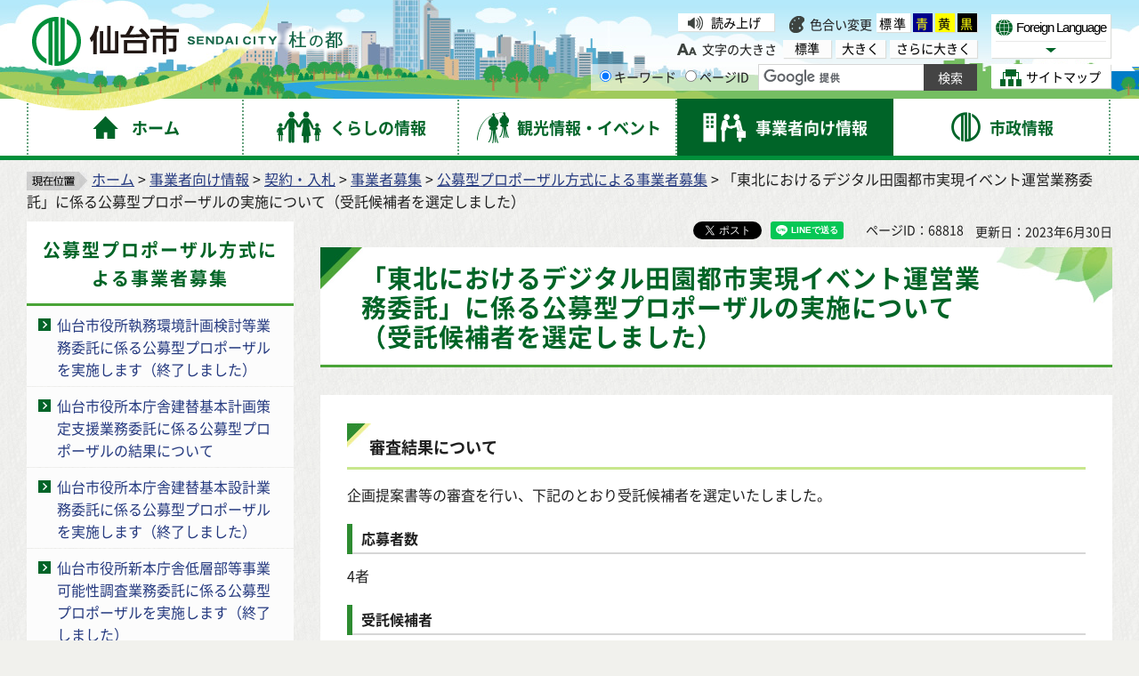

--- FILE ---
content_type: text/html
request_url: http://www.city.sendai.jp.cache.yimg.jp/renkeisuishin/r5digievent_koubo.html
body_size: 33982
content:
<?xml version="1.0" encoding="utf-8"?>
<!DOCTYPE html PUBLIC "-//W3C//DTD XHTML 1.0 Transitional//EN" "http://www.w3.org/TR/xhtml1/DTD/xhtml1-transitional.dtd">
<html xmlns="http://www.w3.org/1999/xhtml" lang="ja" xml:lang="ja" xmlns:og="http://ogp.me/ns#" xmlns:fb="http://www.facebook.com/2008/fbml">
<head>
<meta http-equiv="Content-Type" content="text/html; charset=utf-8" />
<meta http-equiv="Content-Style-Type" content="text/css" />
<meta http-equiv="Content-Script-Type" content="text/javascript" />

<title>「東北におけるデジタル田園都市実現イベント運営業務委託」に係る公募型プロポーザルの実施について（受託候補者を選定しました）｜仙台市</title>

<meta name="author" content="仙台市役所 City of Sendai" />
<meta name="viewport" content="width=device-width, maximum-scale=3.0" />
<meta name="format-detection" content="telephone=no" />
<link rel="preload" as="font" crossorigin="anonymous" type="font/woff" href="/shared/font/NotoSansJP-Bold.woff" />
<link rel="preload" as="font" crossorigin="anonymous" type="font/woff2" href="/shared/font/NotoSansJP-Bold.woff2" />
<link rel="preload" as="font" crossorigin="anonymous" type="font/otf" href="/shared/font/NotoSansJP-Bold.otf" />
<link rel="preload" as="font" crossorigin="anonymous" type="font/woff" href="/shared/font/NotoSansJP-Regular.woff" />
<link rel="preload" as="font" crossorigin="anonymous" type="font/woff2" href="/shared/font/NotoSansJP-Regular.woff2" />
<link rel="preload" as="font" crossorigin="anonymous" type="font/otf" href="/shared/font/NotoSansJP-Regular.otf" />
<meta property="og:title" content="「東北におけるデジタル田園都市実現イベント運営業務委託」に係る公募型プロポーザルの実施について（受託候補者を選定しました）" />
<meta property="og:type" content="article" />
<meta property="og:description" content="" />
<meta property="og:url" content="https://www.city.sendai.jp/renkeisuishin/r5digievent_koubo.html" />
<meta property="og:image" content="http://www.city.sendai.jp/shared/images/sns/logo.jpg" />
<meta property="og:site_name" content="仙台市役所 City of Sendai" />
<meta property="og:locale" content="ja" />
<link href="/shared/style/default.css" rel="stylesheet" type="text/css" media="all" />
<link href="/shared/style/shared.css" rel="stylesheet" type="text/css" media="all" />
<link href="/shared/style/color/color0.css" rel="stylesheet" type="text/css" media="all" id="tmp_color" title="default" class="tmp_color" />
<link href="/shared/style/color/color1.css" rel="alternate stylesheet" type="text/css" media="all" title="darkblue" class="tmp_color" />
<link href="/shared/style/color/color2.css" rel="alternate stylesheet" type="text/css" media="all" title="yellow" class="tmp_color" />
<link href="/shared/style/color/color3.css" rel="alternate stylesheet" type="text/css" media="all" title="black" class="tmp_color" />
<link href="/shared/style/font/normal.css" rel="stylesheet" type="text/css" id="tmp_font" media="all" title="default" class="tmp_font" />
<link href="/shared/style/font/big.css" rel="alternate stylesheet" type="text/css" media="all" title="big" class="tmp_font" />
<link href="/shared/style/font/big2.css" rel="alternate stylesheet" type="text/css" media="all" title="big2" class="tmp_font" />
<link href="/shared/templates/free/style/edit.css" rel="stylesheet" type="text/css" media="all" />
<link href="/shared/style/smartphone.css" rel="stylesheet" media="only screen and (max-width : 480px)" type="text/css" id="tmp_smartphone_css" />
<link href="/shared/templates/free/style/sp_edit.css" rel="stylesheet" media="only screen and (max-width : 480px)" type="text/css" id="tmp_smartphone_edit" />
<link href="/shared/images/favicon/favicon.ico" rel="shortcut icon" type="image/vnd.microsoft.icon" />
<link href="/shared/images/favicon/apple-touch-icon-precomposed.png" rel="apple-touch-icon-precomposed" />
<script type="text/javascript" src="/shared/js/jquery.js"></script>
<script type="text/javascript" src="/shared/js/gd.js"></script>
<script type="text/javascript" src="/shared/js/setting_head.js"></script>
<script type="text/javascript" src="/shared/readspeaker/ReadSpeaker.js?pids=embhl"></script>





<script type="text/javascript" src="/shared/js/ga.js"></script>
</head>
<body class="format_free rn_2023 no_javascript">
<div id="fb-root"></div>
<script async defer crossorigin="anonymous" src="https://connect.facebook.net/ja_JP/sdk.js#xfbml=1&version=v18.0" nonce="j7AkTFru"></script>
<script type="text/javascript" src="/shared/js/setting_body.js"></script>
<div id="tmp_wrapper">
<noscript>
<p>このサイトではJavaScriptを使用したコンテンツ・機能を提供しています。JavaScriptを有効にするとご利用いただけます。</p>
</noscript>
<p><a href="#tmp_honbun" class="skip">本文へスキップします。</a></p>
<div id="tmp_wrap_float">
<div id="tmp_float">
<div id="tmp_float_inner">

<div id="tmp_wrap_header">
<div id="tmp_wrap_header2">
<div id="tmp_header">
<div id="tmp_hlogo"><p><a href="/index.html"><span>仙台市</span></a></p></div>
<div id="tmp_means">
<div id="tmp_means_lft">
<div id="tmp_wrap_means_primary">
<div id="tmp_means_primary" class="switch_menu">
<div id="tmp_sprt_ttl"><p><a href="javascript:void(0);" class="switch"><span>閲覧補助機能</span></a></p></div>
<div id="tmp_sprt_cnt" class="switch_cnt">
<div id="tmp_wrap_func_rc">
<div id="tmp_func_read"><p><a accesskey="L" onclick="readpage(this.href, 'tmp_readspeaker'); return false;" target="_blank" href="https://app-as.readspeaker.com/cgi-bin/rsent?customerid=5228&amp;lang=ja_jp&amp;readid=tmp_readcontents&amp;url=" class="func_read">読み上げ</a></p></div>
<dl id="tmp_func_clr">
<dt>色合い変更</dt>
<dd><a href="javascript:void(0);" id="tmp_color_default" class="changestyle">標準</a></dd>
<dd><a href="javascript:void(0);" id="tmp_darkblue" title="青地に黄色" class="changestyle">青</a></dd>
<dd><a href="javascript:void(0);" id="tmp_yellow" title="黄色地に黒" class="changestyle">黄</a></dd>
<dd class="last"><a href="javascript:void(0);" id="tmp_black" title="黒地に黄色" class="changestyle">黒</a></dd>
</dl>
</div>
<div id="tmp_wrap_func_txt">
<dl id="tmp_func_txt">
<dt>文字の大きさ</dt>
<dd class="normal"><a href="javascript:void(0);" id="tmp_font_default" title="標準" class="changestyle_f">標準</a></dd>
<dd class="big"><a href="javascript:void(0);" id="tmp_big" title="大きく" class="changestyle_f">大きく</a></dd>
<dd class="big2"><a href="javascript:void(0);" id="tmp_big2" title="さらに大きく" class="changestyle_f">さらに大きく</a></dd>
</dl>
</div>
</div>
</div>
</div>
<div id="tmp_means_secondary">
<div id="tmp_search">
<form id="tmp_gsearch" name="tmp_gsearch" action="/search/result.html">
<dl>
<dt><label for="tmp_query"><span>サイト内検索</span></label></dt>
<dd>
<p><input type="text" value="" name="q" size="31" id="tmp_query"/></p>
<p><input type="submit" name="sa" value="サイト内検索" id="tmp_func_sch_btn" /></p>
<p id="tmp_search_hidden">
<input type="hidden" name="cx" value="007321034503161129817:3pu7zmw7cz8" />
<input type="hidden" name="ie" value="UTF-8" />
<input type="hidden" name="cof" value="FORID:9" />
</p>
</dd>
</dl>
</form>
</div>
</div>
</div>
<div id="tmp_means_rgt">
<div id="tmp_means_tertiary">
<div id="tmp_hnavi">
<div class="foreign">
<p class="foreign_language"><a href="/koryu/foreignlanguage/index.html" lang="en" xml:lang="en"><span>Foreign Language</span></a></p>
<div id="tmp_select_language">
<p class="select_btn"><a href="javascript:void(0);" lang="en" xml:lang="en"><span>Select Language</span></a></p>
</div>
</div>
<p class="sitemap"><a href="/sitemap.html"><span>サイトマップ</span></a></p>
</div>
</div>
</div>
</div>
<ul id="tmp_hnavi_s">
<li id="tmp_hnavi_rmenu"><a href="javascript:void(0);"><span>コンテンツメニュー</span></a></li>
</ul>
</div>
</div>
</div>


<div id="tmp_wrap_gnavi">
<div id="tmp_wrap_gnavi2">
<div id="tmp_gnavi">
<ul>
<li id="tmp_glist1"><a href="/index.html"><span>ホーム</span></a></li>
<li id="tmp_glist2"><a href="/kurashi/index.html"><span>くらしの情報</span></a></li>
<li id="tmp_glist3"><a href="/kanko/index.html"><span>観光情報・イベント</span></a></li>
<li id="tmp_glist4"><a href="/jigyosha/index.html"><span>事業者向け情報</span></a></li>
<li id="tmp_glist5"><a href="/shise/index.html"><span>市政情報</span></a></li>
</ul>
</div>
</div>
</div>

</div>
</div>
</div>
<div id="tmp_wrapper2">
<div id="tmp_wrap_main">
<div id="tmp_wrap_main2">
<div id="tmp_wrap_main3" class="column_lnavi">
<div id="tmp_pankuzu">
<p><img src="/shared/images/navi/pan_bg.png" alt="現在位置" width="68" height="21" /><a href="/index.html">ホーム</a> &gt; <a href="/jigyosha/index.html">事業者向け情報</a> &gt; <a href="/jigyosha/keyaku/index.html">契約・入札</a> &gt; <a href="/jigyosha/keyaku/jigyosha/index.html">事業者募集</a> &gt; <a href="/jigyosha/keyaku/jigyosha/proposal/index.html">公募型プロポーザル方式による事業者募集</a> &gt; 「東北におけるデジタル田園都市実現イベント運営業務委託」に係る公募型プロポーザルの実施について（受託候補者を選定しました）</p>
</div>
<div id="tmp_main">
<div class="wrap_col_lft_navi">
<div class="col_lft_navi">


<div id="tmp_lnavi">
<div id="tmp_lnavi_ttl">
<p><a href="/jigyosha/keyaku/jigyosha/proposal/index.html">公募型プロポーザル方式による事業者募集</a></p>
</div>
<div id="tmp_lnavi_cnt">
<ul>
<li><a href="/tatekae/kentoujoukyou/kentoukeika/shitsumukankyou/2006proposal.html">仙台市役所執務環境計画検討等業務委託に係る公募型プロポーザルを実施します（終了しました）</a></li>
<li><a href="/tatekae/kentoujoukyou/kentoukeika/kihonkeikaku/1810_sakuteishien_proposal.html">仙台市役所本庁舎建替基本計画策定支援業務委託に係る公募型プロポーザルの結果について</a></li>
<li><a href="/tatekae/kentoujoukyou/kentoukeika/kihonsekkei/2008proposal.html">仙台市役所本庁舎建替基本設計業務委託に係る公募型プロポーザルを実施します（終了しました）</a></li>
<li><a href="/tatekae/kentoujoukyou/kentoukeika/teisoubu/2008proposal.html">仙台市役所新本庁舎低層部等事業可能性調査業務委託に係る公募型プロポーザルを実施します（終了しました）</a></li>
<li><a href="/kaigo-suishin/r3_tuusyoc_service.html">令和3年度通所型短期集中予防サービス実施事業者を決定しました</a></li>
<li><a href="/jigyosuishin/probono/jigyoshabosyu.html">地域課題解決プロボノ活用の受託者を募集します（受託候補者を決定しました）</a></li>
<li><a href="/project/maas.html">「仙台MaaSアプリケーション構築・運用業務委託」に係る公募型プロポーザルの実施について（終了しました）</a></li>
<li><a href="/chuo-kanri/kurashi/shizen/nogyo/nosanbutsu/oroshiuri/saiseibi.html">「仙台市中央卸売市場再整備に関する調査検討業務委託」に係る公募型プロポーザルの実施について（受注候補者を選定しました）</a></li>
<li><a href="/kyoshokuinkanri/saiyoboshu.html">【受託候補者を決定しました】「仙台市立学校教員募集案内及びポスター等制作業務」の受託者を募集します</a></li>
<li><a href="/kodomo-jigyo/r6miitaku.html">令和6年度仙台市未委託里親トレーニング事業の受託者を募集します（終了しました）</a></li>
<li><a href="/hyakunen-chose/ryokkafair/jisshikeikaku_puropo_koubo3.html">第40回全国都市緑化仙台フェア観客誘致・広報宣伝・行催事等実施計画策定業務委託に係る公募型プロポーザルの実施について（終了しました）</a></li>
<li><a href="/monozukuri/jigyosha/kezai/kigyo/gamoboshujyoji.html">【常時募集】蒲生北部地区市有地の利活用に係る事業者募集において事業候補者が決定いたしました</a></li>
<li><a href="/contentsoushutsu/r6kyouryokutai.html">「令和6年度仙台市西部地区観光地域おこし協力隊活動支援業務（第2次）」に係る公募型プロポーザルの実施について(終了しました)</a></li>
<li><a href="/kyushokujigyo/nomura-zissi.html">仙台市野村学校給食センター維持管理運営包括委託事業者選定に係る公募型プロポーザルの実施について（審査講評を公表しました）</a></li>
<li><a href="/ondanka/jigyosha/actionprogram/2023proposal.html">【受注候補者を決定しました】令和7年度温室効果ガス削減アクションプログラム(計画書制度)運営支援等業務の委託先を募集します</a></li>
<li><a href="/izumi-shinko/jigyosha/keyaku/oshirase/2022/proposal/hirobaproposal.html">泉区役所新区民広場等利活用検討支援業務の受託者を募集します（受託候補者を決定しました）</a></li>
<li><a href="/tatekae/2022cm_propo.html">仙台市役所本庁舎整備事業に係る発注者支援業務委託その1の公募型プロポーザルを実施します（終了しました）</a></li>
<li><a href="/startup-sogyo/syutoken2022.html">(受託候補者を決定しました)令和4年度「首都圏人材誘致促進業務」の受託候補者を募集します</a></li>
<li><a href="/sesakukoho/line/proposal2022.html">「仙台市LINE公式アカウント情報配信システム構築・運用業務委託」に係る公募型プロポーザル（受託候補者を選定しました）</a></li>
<li><a href="/tohokurenke-jigyo/tohokurokushi/20221223.html">（受託候補者を選定しました）「東北の県庁所在地六市連携による夏祭り旅行商品造成業務」の事業者を募集します</a></li>
<li><a href="/g7kagaku/g7tour.html">「Ｇ7仙台科学技術大臣会合エクスカーション・スタディーツアー計画案策定業務」にかかる公募型企画提案募集のお知らせ（受託候補者を選定しました）</a></li>
<li><a href="/contentsoushutsu/survey/kpi2023.html">「令和4年度観光実態調査業務」公募型プロポーザル実施のお知らせ（受託候補者を決定しました）</a></li>
<li><a href="/g7kagaku/g7pr.html">「Ｇ7仙台科学技術大臣会合 参加者・プレス向けPR事業等計画案策定業務」にかかる公募型企画提案募集のお知らせ（受託候補者を選定しました）</a></li>
<li><a href="/kodomo-kikaku/shukufuku-kobo/r5shukufuku-kobo.html">「仙台市新生児誕生祝福事業（令和5年度）業務委託」に係る公募型プロポーザルの実施について（受託候補者を選定しました）</a></li>
<li><a href="/system/shise/security/johoka/digital-plan-pro.html">「（仮称）仙台市次期DX推進計画」策定支援業務委託に係る公募型プロポーザルの実施について（受託候補者を選定しました）</a></li>
<li><a href="/chuo-kanri/kurashi/shizen/nogyo/nosanbutsu/oroshiuri/saiseibi/kihonkoso.html">「仙台市中央卸売市場再整備基本構想策定支援業務」公募型プロポーザル実施のお知らせ（受託候補者を選定しました）</a></li>
<li><a href="/kate/kurashi/kenkotofukushi/kosodate/mimamori/r5mimamori.html">仙台市支援対象児童等見守り強化事業の受託者を募集します(終了しました）</a></li>
<li><a href="/chiikikeizaisaisei/professionaljinzai/r5/proposal.html">「令和5年度プロフェッショナル人材活用による中小企業の課題解決支援事業」の受託候補者を募集します（受託候補者を選定しました）</a></li>
<li><a href="/shinsaifukko/memorial/jigyosha/cmemorial_2023.html">「令和5年度仙台市中心部震災メモリアル拠点調査検討支援業務」に係る公募型プロポーザルの実施について（終了しました）</a></li>
<li><a href="/koyotaisaku/hatarakikata/r5.html">「仙台で働きたい！プロジェクト事業（イベント運営等）」の受託候補者を募集します（事業候補者を選定しました）</a></li>
<li><a href="/kyushokujigyo/takasago-bosyuu.html">仙台市高砂学校給食センター次期事業手法に係る調査検討業務等委託の受託候補者を募集します（受託候補者を決定しました）</a></li>
<li><a href="/ondanka/jigyosha/maruttoouen.html">(仮称)おうちのゼロカーボンまるっと応援パッケージ広報用キービジュアル等制作業務に係る公募型プロポーザルの実施について（受託候補者を決定しました）</a></li>
<li><a href="/ict-kikaku/gyouseidezitarukasoudann.html">「仙台市行政デジタル化相談業務委託」に係る公募型プロポーザルの実施について（受託候補者を決定しました）</a></li>
<li><a href="/shinsaifukko/energy_group/senkou_proposal.html">仙台市エネルギー自律型まちづくり推進検討調査業務に係る公募型プロポーザルの実施について（受託候補者を選定しました）</a></li>
<li><a href="/nigiwaisoshutsu/2023_okugai_event_ob.html">屋外イベント開催促進補助金事務局運営業務委託にかかる公募型企画提案募集のお知らせ（終了しました）</a></li>
<li><a href="/sozosangyo/shutoken2023.html">(受託候補者を決定しました）令和5年度「首都圏等スタートアップ支援ネットワーク構築業務」の受託候補者を募集します</a></li>
<li><a href="/project/sharecycle/kobo.html">「仙台市海浜エリアにおけるシェアサイクル事業補助金」事業者募集について（事業候補者を決定しました）</a></li>
<li><a href="/kodomo-kankyosebi/jigyosha/azukarimodel.html">仙台市保育所の空き定員等を活用した未就園児の定期的な預かりモデル事業の受託事業者を募集します【受託候補者を決定しました】</a></li>
<li><a href="/jigyosuishin/jigyosha/kezai/sangaku/x-tech/proposal2023.html">令和5年度仙台市X-TECHビジネス創出促進事業運営業務の受託者を募集します（終了しました）</a></li>
<li><a href="/korekikaku-kikaku/jigyosha/e-katujigyou.html">デジタルで健康！e活事業（イベント運営等）業務委託公募型提案審査随意契約（プロポーザル）募集のお知らせ（受託候補者を選定しました）</a></li>
<li><a href="/jigyosuishin/jigyosha/kezai/sangaku/bosaitech/proposal2023.html">令和5年度仙台市BOSAI-TECHイノベーション創出促進事業運営業務の受託者を募集します（終了しました）</a></li>
<li><a href="/seichosangyo/shinchakujoho/itwebsite-proposal2023.html">IT産業振興の取組み等に関する情報発信ウェブサイト運営業務の受託者を募集します(質問への回答を掲載しました)(終了しました)</a></li>
<li><a href="/renkeisuishin/smartphone_r5koubo.html">「体験型スマートフォン教室企画運営等業務委託」に係る公募型プロポーザルの実施について（受託者を決定しました）</a></li>
<li><a href="/kankokikaku/tenjipropo.html">「仙台市秋保ビジターセンター展示リニューアル業務委託」に係る公募型プロポーザルの実施について（受託候補者を選定しました）</a></li>
<li><a href="/kodomo-kikaku/kobo/kosodate-festa.html">「みんなで子育てフェスタ企画運営等業務委託」に係る公募型プロポーザルの実施について（受託候補者を選定しました）</a></li>
<li><a href="/kyushokukanri/kondates_propo.html">「仙台市学校給食献立システム開発・運用保守業務委託」に係る公募型プロポーザルの実施について（受託者を決定しました）</a></li>
<li><a href="/kodomo-wakamonokikaku/wakamonojiritusyuurousienn.html">「令和５年度仙台市若者自立・就労支援業務委託」に係る公募型プロポーザルの実施について（受託候補者を選定しました）</a></li>
<li><a href="/tohokurenke-jigyo/tohokurokushi/20230417.html">（受託候補者を選定しました）「東北の県庁所在地六市連携によるWEBサイトを活用した情報発信およびデジタルスタンプラリー実施による誘客促進業務」の事業者を募集します</a></li>
<li><a href="/startup-sogyo/sia2023.html">（受託候補者を決定しました）令和5年度「ソーシャル・インパクト加速化事業」の業務受託候補者を募集します</a></li>
<li><a href="/kankokikaku/datekouro2023.html">「伊達光路（登城路ライトアップ事業）業務委託」に係る公募型プロポーザルの実施について（受託候補者を選定しました）</a></li>
<li><a href="/project/digiden/pmokoubo.html">「令和5年度　防災環境“周遊”都市・仙台モデル推進事業監理支援業務委託」に係る公募型プロポーザルの実施について（受託候補者を選定しました）</a></li>
<li><a href="/startup-sogyo/startupstadior5.html">（受託候補者が決定しました）令和5年度「スタートアップスタジオ構築業務」の受託候補者を募集します</a></li>
<li><a href="/tohokurenke-jigyo/tohokunoro-karutu-rizumu.html">「東北の人と文化を基軸としたローカルツーリズム推進事業」の事業者を募集します（受託候補者を選定しました）</a></li>
<li><a href="/startup-kyoten/kenkyu.html">【受託候補者を決定しました】スタートアップ創出集中支援プログラム受託候補者を募集します</a></li>
<li><a href="/nigiwaisoshutsu/toubu_loop.html">東部海浜エリアにおけるループバス運行実証業務企画提案募集のお知らせ（受託候補者を選定しました）</a></li>
<li><a href="/kosekijumin/shinsei-support/proposal2023.html">令和5年度マイナンバーカード申請サポート等に係る企画・運営業務について（受託者を決定しました）</a></li>
<li><a href="/kodomo-kikaku/kobo/r05playpark.html">「令和5年度仙台市プレーパーク活動等普及啓発業務委託」に係る公募型プロポーザルの実施について（受託候補者を選定しました）</a></li>
<li><a href="/kankyo-chose/boshuujouhou/r5boshuu_koudoukeikaku.html">仙台市環境行動計画の一部改定に向けた基礎調査等業務の委託先を募集します（受託候補者を選定しました）</a></li>
<li><a href="/aobayamaeria/hukugoushisetsu/kentou/kihonkeikakuitaku.html">「（仮称）国際センター駅北地区複合施設基本計画策定支援業務委託」公募型プロポーザルの実施について（受託候補者を選定しました）</a></li>
<li><a href="/tohokurenke-kikaku/online-tourisim/20230516.html">（受託候補者を選定しました）「デジタルで人と地域をつなぐオンライン観光等推進事業」の事業者を募集します</a></li>
<li><a href="/tatekae/2305propo.html">（仮称）新本庁舎低層部等一体的利活用検討会形成支援及び賑わい創出社会実験企画運営業務委託に係る公募型プロポーザルを実施します（終了しました）</a></li>
<li><a href="/zaiseikikaku-somu/furusato/kobo2023.html">仙台ふるさと応援寄附関係業務に係る公募型プロポーザルを実施します（受託候補者を選定しました）</a></li>
<li><a href="/koen-rikatu/sendai_stadium/sendai_stadium_proposal.html">仙台スタジアムナイター照明LED化事業に係る公募型プロポーザルを実施します（最優秀提案者及び優秀提案者を決定しました）</a></li>
<li><a href="/jigyosuishin/jigyosha/kezai/sangaku/jinzai_boshuu.html">令和5年度地域IT人材確保支援イベント運営事務局業務の受託者を募集します(終了しました)</a></li>
<li><a href="/nigiwaisoshutsu/2023_toubu_promotion.html">東部海浜エリアにおけるループバス運行と深沼海岸親水イベント実施に伴うプロモーション業務委託にかかる公募型企画提案募集のお知らせ（質問に対する回答を掲載しました）</a></li>
<li><a href="/renkeisuishin/r5digievent_koubo.html">「東北におけるデジタル田園都市実現イベント運営業務委託」に係る公募型プロポーザルの実施について（受託候補者を選定しました）</a></li>
<li><a href="/kaigohoken-kanri/kaigojinzai/jigyousyabosyur5.html">令和5年度仙台市介護事業所のための人材確保・働きやすい環境づくり支援事業業務委託　事業者の募集について（終了しました）</a></li>
<li><a href="/kaihinareakasseika/kickboard_boshuu.html">海浜エリア回遊性向上のための交通実証実験(電動キックボード)業務に係る公募型企画提案募集のお知らせ（受託候補者を選定しました）</a></li>
<li><a href="/taihaku-katsudo/nagamachi/2023proposal.html">「長町における賑わいと交流の街並み形成促進業務」に係る公募型プロポーザルの実施について（受注候補者を選定しました。）</a></li>
<li><a href="/aobayamaeria/hukugoushisetsu/kentou/onkyoukonsaru.html">「（仮称）国際センター駅北地区複合施設基本計画策定にかかる音楽ホール音響コンサルティング業務委託」公募型プロポーザルの実施について（受託候補者を選定しました）</a></li>
<li><a href="/ninyo/r5saiyou_poromotion.html">【受託候補者を決定しました】仙台市職員採用プロモーション動画制作業務にかかる公募型プロポーザルの実施について</a></li>
<li><a href="/project/supercity/proposal/proposal2023.html">「令和5年度　仙台市×東北大学スーパーシティ構想推進協議会運営支援等業務委託」に係る公募型プロポーザルの実施について（受託者を決定しました）</a></li>
<li><a href="/kankokikaku/okunikkawanikkawaeria.html">「奥新川・新川エリア事業可能性調査に関する業務委託」に係る公募型プロポーザルの実施について（受託候補者を決定しました）</a></li>
<li><a href="/gyosekeiei/bpr/r5puropozaru.html">令和5年度仙台市要介護認定及び介護保険給付業務に係る業務改革（BPR）支援業務に係る公募型プロポーザルの実施について（終了しました）</a></li>
<li><a href="/tohokurenke-jigyo/sanshisyuuyuugo-rudennrute.html">「仙台・福島・山形三市周遊ゴールデンルート作成事業」の事業者を募集します（受託候補者を選定しました）</a></li>
<li><a href="/tohokurenke-kikaku/230623.html">「仙台を起点とした東北周遊促進に係るウェブサイト制作業務」の事業者を募集します（受託候補者を選定しました）</a></li>
<li><a href="/koen-rikatu/tutujigaoka/tsutsujigaoka_proposal.html">榴岡公園官民連携事業化方策検討業務委託に係る公募型プロポーザルを実施します（受注候補者を決定しました）</a></li>
<li><a href="/kankokikaku/akiuootakieriafs.html">「秋保大滝周辺エリア観光施設等管理運営FS調査業務委託」に係る公募型プロポーザルの実施について（受託候補者を選定しました）</a></li>
<li><a href="/ninyo/r5guideboshu.html">【受託候補者を決定しました】「2024仙台市職員募集ガイド及びポスター制作業務」に係る公募型プロポーザルの実施について</a></li>
<li><a href="/choshutaisaku/jigyosha/keyaku/oshirase/2023/saikoku-center_koboyokoku.html">（終了しました）仙台市収納業務集約センター業務委託に係る公募型プロポーザルを実施します</a></li>
<li><a href="/chiikisesaku-kikaku/kurashi/manabu/chiikikatsudo/chiiki/r05_kouryuukai.html">「（仮称）町内会等の多様な運営スタイル確立についての情報交換会（交流会）企画運営業務」に係る公募型プロポーザルの実施について</a></li>
<li><a href="/ict-kikaku/bprkensyu2023.html">令和5年度BPRプロジェクト研修運営業務委託に係る公募型プロポーザルの実施について（終了しました）</a></li>
<li><a href="/tohokurenke-kikaku/230821.html">「令和5年度東北ロードトリップ推進事業」に係る公募式プロポーザルの実施について（受託候補者を選定しました）</a></li>
<li><a href="/manabi/gakuryokukensa.html">【受託候補者を決定しました】令和6年度「仙台市標準学力検査」及び「仙台市生活・学習状況調査」の業務委託に係る公募型プロポーザルを実施します</a></li>
<li><a href="/kaigohoken-kanri/kaigojinzai/gaikokujinjinzai-pamphlet/gaikokujinshokai_panmphlet.html">仙台市　介護事業者における外国人人材活用に向けたパンフレット作成事業業務委託　事業者の募集について</a></li>
<li><a href="/jutakutaisaku/kosodate/shien/2023proposal.html">【受託候補者を特定しました】若年・子育て世帯住み替え支援事業米穀等贈呈業務に係る公募型プロポーザルの実施について</a></li>
<li><a href="/tohokurenke-jigyo/tohokukizunamatsuri_jisshikeikaku.html">（委託候補者を選定しました）「東北絆まつり2024仙台」実施計画策定及び調整業務の事業者を募集します</a></li>
<li><a href="/kaihinareakasseika/kaihinsite.html">海浜エリアポータルサイト制作・運用業務に係る公募型プロポーザルの実施について(受託候補者を選定しました)</a></li>
<li><a href="/kaigo-suishin/r5_shouryou_koubo.html">【運営法人を決定しました】（仮称）松陵地域包括支援センター設置運営法人の募集について</a></li>
<li><a href="/nigiwaisoshutsu/lightup.html">仙台城跡ライトアップ灯具更新業務企画提案募集のお知らせ（受託候補者を選定しました）</a></li>
<li><a href="/project/digiden/dashboard.html">「令和5年度防災環境“周遊”都市・仙台モデル推進事業「オープンデータダッシュボード」構築・運用業務委託」に係る公募型プロポーザルの実施について（受託者を決定しました）</a></li>
<li><a href="/kikakushien/chusyokigyoshien/chosa_koubo.html">【受託候補者を決定しました】令和5年度「中小企業支援に係る拠点の利活用に関する調査」の受託候補者を募集します</a></li>
<li><a href="/museum/r5kohoboshu.html">【受託候補者を決定しました】「仙台市博物館再開館印刷物等製作及び広報業務」に係る公募型プロポーザルの実施について</a></li>
<li><a href="/tatekae/2311propo.html">新本庁舎低層部等事業スキーム検討及び公募要項策定支援等業務委託に係る公募型プロポーザルを実施します（終了しました）</a></li>
<li><a href="/sports-jigyo/sutaiamu/sutajamu.html">(委託候補者を選定しました）仙台スタジアム利活用サウンディング支援業務に係る公募型プロポーザル</a></li>
<li><a href="/jigyosuishin/jigyosha/kezai/jigyosho/shien/kaigaitenkai_proposal.html">【受託候補者を決定しました】仙台市海外展開推進事業の受託者を募集します</a></li>
<li><a href="/kate/kurashi/kenkotofukushi/kosodate/hitorioya/shiensedo/kashitsukepuropo.html">【受託候補者を決定しました】仙台市母子父子寡婦福祉資金貸付金債権回収等業務に係る公募型プロポーザルの実施について</a></li>
<li><a href="/hyakunen-chose/ryokkafair/hanamidorinet_proposal.html">【受託候補者を特定しました】（仮称）花と緑の協働ネットワーク構築支援業務委託に係る公募型プロポーザルの実施について</a></li>
<li><a href="/startup-sogyo/r5sfs.html">【受託候補者を決定しました】令和5年度起業啓発・促進イベント運営業務受託候補者を募集します</a></li>
<li><a href="/jigyosuishin/jigyosha/kezai/sangaku/syutokenitjinzaipropo_r6.html">仙台市地域企業連携デジタル人材育成・確保促進事業運営業務の受託者を募集します（終了しました）</a></li>
<li><a href="/kodomo-kikaku/kobo/r05supporter.html">「令和5年度せんだいのびすくサポーター参画促進業務委託」に係る公募型プロポーザルの実施について（受託候補者を選定しました）</a></li>
<li><a href="/kikakushien/seisanseikoujou/rolemodel/proposal-r5.html">【受託候補者を決定しました】「仙台市生産性向上ロールモデル創出支援事業」の受託候補者を募集します</a></li>
<li><a href="/tohokurenke-jigyo/natsumatsuriryokousyouhinn.html">「東北の県庁所在地六市連携による夏祭り旅行商品造成業務」の事業者を募集します（受託候補者を選定しました）</a></li>
<li><a href="/inbound/jigyosha/kezai/gaikokujin/tokyo.html">首都圏から仙台へのインバウンド誘客促進事業の受託者を募集します</a></li>
<li><a href="/izumi-kassei/situmukankyou_puropo.html">【受託候補者を決定しました】泉区役所新庁舎執務環境整備等支援業務の事業者を募集します</a></li>
<li><a href="/kodomo-wakamonokikaku/wakamono/wakamono.html">「仙台市若者自立・就労支援事業」業務委託に係る公募型プロポーザルの実施について(受託者を決定しました）</a></li>
<li><a href="/kodomo-kikaku/shukufuku-kobo/r6shukufuku-kobo.html">「仙台市新生児誕生祝福事業（令和6年度）業務委託」に係る公募型プロポーザルの実施について（受託候補者を選定しました）</a></li>
<li><a href="/kotsu/20240209_proposal.html">【受託候補者を決定しました】仙台市交通局職員募集プロモーション動画制作業務にかかる公募型プロポーザルの実施について</a></li>
<li><a href="/koyotaisaku/hatarakikata/r7.html">「仙台で働きたい！プロジェクト（BEST JOB（イベント等運営））事業」の受託候補者を募集します（受託候補者を選定しました）</a></li>
<li><a href="/koyotaisaku/miraijinzai.html">「ミライ人材就活ニーズ調査」の受託候補者を募集します（受託候補者を選定しました）</a></li>
<li><a href="/renkeisuishin/proposal/r6cellphonecounseling.html">「スマートフォン操作に関する相談員養成講座及び相談窓口」企画運営等業務委託に係る公募型プロポーザルの実施について（受託候補者を選定しました）</a></li>
<li><a href="/chiikikeizaisaisei/chukaku/shuchushien_r6proposal.html">【受託候補者を決定しました】「令和6年度仙台市地域中核企業輩出集中支援業務」の受託候補者を募集します</a></li>
<li><a href="/chiikikeizaisaisei/chukaku/soshikibunkahenkaku_r6proposal.html">【受託候補者を決定しました】「令和6年度若手人材確保等による組織文化変革促進業務」の受託候補者を募集します</a></li>
<li><a href="/chiikikeizaisaisei/chukaku/presence_r6proposal.html">【受託候補者を決定しました】「令和6年度仙台市地域中核企業プレゼンス向上支援業務」の受託候補者を募集します</a></li>
<li><a href="/chiikikeizaisaisei/professionaljinzai/r6/proposal.html">【受託候補者を決定しました】「令和6年度プロフェッショナル人材活用による中小企業の課題解決支援事業実施業務」の受託候補者を募集します</a></li>
<li><a href="/startup-kyoten/kenkyu2024.html">【受託候補者が決定しました】東北グロースアクセラレーター受託候補者を募集します</a></li>
<li><a href="/sozosangyo/jigyosha/kezai/globalcampus2024.html">グローバルスタートアップキャンパス事業受託候補者を決定しました</a></li>
<li><a href="/sozosangyo/documents/r6syutoken.html">（受託候補者を決定しました）令和6年度「首都圏等スタートアップ支援ネットワーク構築業務」の受託候補者を募集します</a></li>
<li><a href="/startup-kyoten/startupstudior6.html">（受託候補者が決定しました）令和6年度「仙台スタートアップスタジオ推進業務」の受託候補者を募集します</a></li>
<li><a href="/nigiwaisoshutsu/kaisuiyoku.html">深沼海水浴場開設・管理運営業務企画提案募集のお知らせ（受託候補者を選定しました）</a></li>
<li><a href="/nigiwaisoshutsu/2024loopbus.html">海浜エリアにおけるループバス（せんだい海手線　南ルート）実証運行業務企画提案募集のお知らせ（受託候補者を選定しました）</a></li>
<li><a href="/nigiwaisoshutsu/2024promotion.html">海浜エリアにおけるループバス運行と深沼海水浴場再開に伴うプロモーション業務企画提案募集のお知らせ（受託候補者を選定しました）</a></li>
<li><a href="/tohokurenke-jigyo/tohoku-kizuna/kizunamatsuri_dougaseisaku.html">（受託候補者を決定しました）「東北絆まつりプロモーション動画制作業務」に係る公募型プロポーザルの実施について</a></li>
<li><a href="/kankokikaku/shukuhakujighosha/r6_shukuhakujigyosha.html">「令和6年度仙台市宿泊事業者人材確保支援事業」の受託候補者を募集します（受託候補者を選定しました）</a></li>
<li><a href="/tohokurenke-jigyo/tohokurokushi/jouhouhasshin.html">（受託候補者を決定しました）「東北の県庁所在地六市連携によるWEBサイトを活用した情報発信業務」の事業者を募集します</a></li>
<li><a href="/tohokurenke-jigyo/stamprally.html">（受託候補者を決定しました）「東北の県庁所在地六市連携によるデジタルスタンプラリー実施による誘客促進業務」の事業者を募集します</a></li>
<li><a href="/shinsaifukko/senkou_proposal_solarshare.html">【受託候補者を決定しました】農地を活用したソーラーシェアリングモデル創出業務に係る公募型プロポーザルの実施について</a></li>
<li><a href="/miyagino-shinko/kaihin/loopbuspropo2.html">海浜エリアにおけるループバス（せんだい海手線　北ルート）実証運行業務企画提案募集のお知らせ（終了しました）</a></li>
<li><a href="/kankokikaku/event/2024datekouro.html">【受託候補者を決定しました】「伊達光路（登城路ライトアップ事業）・仙台七夕ナイトフェス-宵灯り-統括業務委託」に係る公募型プロポーザルの実施について</a></li>
<li><a href="/kaigo-suishin/r6_tannki_koubo.html">【受託候補者を決定しました】令和6年度訪問・通所連動型短期集中予防サービス実施事業者の公募について</a></li>
<li><a href="/korekikaku-kikaku/jigyosha/r6e-katujigyou.html">デジタルで健康！e活事業（イベント運営等）業務委託公募型提案審査随意契約（プロポーザル）募集のお知らせ</a></li>
<li><a href="/kaigo-suishin/r6_hureiruyobou_koubo.html">【受託候補者を決定しました】令和6年度フレイル予防応援教室実施事業者の公募について</a></li>
<li><a href="/hokennenkin-kanri/hokensidou/sekkyokutekisienn2024.html">【受託候補者を決定しました】令和7年度仙台市国民健康保険特定保健指導（血糖特化型）実施事業者の公募について</a></li>
<li><a href="/shinsaifukko/energy_group/bosyu/06.html">【受託候補者を決定しました】仙台市脱炭素先行地域推進支援業務に係る公募型プロポーザル実施について</a></li>
<li><a href="/kensetsudai2/imaizumi_rebuild/pfityousa_koubo.html">「今泉工場建替事業PFI等導入可能性調査業務委託」公募型プロポーザル実施のお知らせ（終了しました）</a></li>
<li><a href="/shinsaifukko/energy_group/ccpropo.html">【受託候補者を決定しました】杜の都脱炭素センター運営業務に係る公募型プロポーザル実施について</a></li>
<li><a href="/miyagino-shinko/kaihin/reloopbuspropo1.html">【受託候補者を選定しました】海浜エリアにおけるループバス（せんだい海手線　北ルート）実証運行業務企画提案募集のお知らせ（仕様見直しによる再募集）</a></li>
<li><a href="/taihaku-katsudo/asobinoninaite.html">【受託候補者を決定しました】太白遊びの担い手育成事業業務委託に係る公募型プロポーザルの実施について</a></li>
<li><a href="/shigenkasuishin/unkoukanri.html">【受託候補者を決定しました】「デジタル技術を活用した家庭ごみ収集ルート最適化実証事業」に係る公募型プロポーザルの実施について</a></li>
<li><a href="/seichosangyo/shinchakujoho/itwebsite-proposal2024.html">令和6年度IT産業振興の取組み等に関する情報発信ウェブサイト運営業務の受託者を募集します（終了しました）</a></li>
<li><a href="/bpr-suishin/propo/shishutsujimu.html">（終了しました）仙台市支出関連事務に係るBPR支援業務及び新財務会計システム基本構想策定支援業務委託に係る公募型プロポーザルの実施について</a></li>
<li><a href="/tohokurenke-kikaku/tohokurocal/20240404.html">「東北の人と文化を基軸としたローカルツーリズム推進事業」の事業者を募集します（受託候補者を選定しました）</a></li>
<li><a href="/kenko-kikaku/chouseitantou/r6_jimucenter.html">「仙台市障害福祉事務センター運営等業務」に係る公募型プロポーザルを実施します（終了しました）</a></li>
<li><a href="/jigyosuishin/jigyosha/kezai/sangaku/x-tech/proposal2024.html">令和6年度仙台市次世代X-TECHビジネス創出促進事業運営業務の受託者を募集します（終了しました）</a></li>
<li><a href="/jigyosuishin/jigyosha/kezai/sangaku/bosaitech/proposal2024.html">令和6年度仙台市BOSAI-TECHイノベーション創出促進事業運営業務の受託者を募集します（終了しました）</a></li>
<li><a href="/tohokurenke-jigyo/tohoku-kizuna/jisshikeikaku.html">（受託候補者を決定しました）「東北絆まつりの大阪・関西万博参加に係る実施計画策定及び調整業務」に係る公募型プロポーザルの実施について</a></li>
<li><a href="/chuo-kanri/kurashi/shizen/nogyo/nosanbutsu/oroshiuri/saiseibi/kihonkeikaku/kihonkeikaku-proposal.html">（受託候補者を決定しました）「仙台市中央卸売市場再整備基本計画策定支援業務」公募型プロポーザル実施のお知らせ</a></li>
<li><a href="/tohokurenke-kikaku/moretohoku2024.html">【受託候補者を決定しました】「仙台を起点とした東北周遊促進に係るウェブプロモーション業務」の事業者を募集します</a></li>
<li><a href="/tohokurenke-kikaku/marche2024.html">【受託候補者を決定しました】「令和6年度moreTOHOKUマルシェ定期開催及び継続体制構築業務」の事業者を募集します</a></li>
<li><a href="/jigyosuishin/wakamono/johohassin_proposal_2024.html">令和6年度「若者目線によるまちづくり情報の発信事業」業務に係る公募型プロポーザルの実施について（受託候補者を選定しました）</a></li>
<li><a href="/kodomo-kikaku/kobo/r06supporter.html">「令和6年度せんだいのびすくサポーター参画促進業務委託」に係る公募型プロポーザルの実施について（受託候補者を選定しました）</a></li>
<li><a href="/hokennenkin-kanri/hokensidou/sekkyokuriyoukannsyou2025.html">【受託候補者を決定しました】令和7年度仙台市国民健康保険特定保健指導（積極的支援）利用勧奨事業における委託事業者募集について</a></li>
<li><a href="/hokennenkin-kanri/hokensidou/sekkyokutekisienn2025.html">【受託候補者を決定しました】令和7年度仙台市国民健康保険特定保健指導（積極的支援等）実施事業者の公募について</a></li>
<li><a href="/kankokikaku/okunikkawa_nigiwai.html">【受託候補者を決定しました】「奥新川・新川エリア賑わい創出実証事業」の事業者を募集します</a></li>
<li><a href="/chiikisesaku-kikaku/kurashi/r6_digital/06proposal.html">【受託候補者を決定しました】「町内会デジタル化推進事業事務局業務」に係る公募型プロポーザルの実施について</a></li>
<li><a href="/tohokurenke-kikaku/sansikyougikai/20240425_goldenroot.html">「仙台・福島・山形三市周遊ゴールデンルートを活用した認知拡大及び誘客拡大事業」の事業者を募集します（受託候補者を選定しました）</a></li>
<li><a href="/startup-sogyo/r6sia.html">（受託候補者を決定しました）令和6年度「ソーシャル・インパクト加速化事業」の業務受託候補者を募集します</a></li>
<li><a href="/startup-sogyo/sia2024.html">（受託候補者を決定しました）令和6年度「ソーシャル・インパクト創出事業」の業務受託候補者を募集します</a></li>
<li><a href="/jigyosuishin/jigyosha/kezai/sangaku/jinzai_boshuu_2024.html">令和6年度地域IT人材確保支援イベント運営事務局業務の受託者を募集します(終了しました)</a></li>
<li><a href="/sekatsu/sekatsu/eshikaru/koubo/r6.html">【受託候補者を特定しました】令和6年度エシカル消費イベント企画運営業務の受託者を公募型の提案審査随意契約（プロポーザル方式）により募集します</a></li>
<li><a href="/aobayamaeria/hukugoushisetsu/kihonsekkei_proposal.html">【審査結果報告書等を公開しました】（仮称）国際センター駅北地区複合施設基本設計業務委託に係る公募型プロポーザルの実施について</a></li>
<li><a href="/shinsaifukko/memorial/jigyosha/culture_2024.html">【受託候補者を決定しました】「令和6年度災害文化創造・実装コーディネート業務」に係る公募型プロポーザルの実施について</a></li>
<li><a href="/research-keise/promotion/sharing2000.html">【受託候補者を決定しました】令和6年度「NanoTerasuシェアリング2000利活用推進プロモーション事業」の業務受託に係る公募型プロポーザルの実施について</a></li>
<li><a href="/koen-kikaku/koen-management/minamikoizumi_proposal.html">南小泉公園再整備基本計画策定支援業務委託に係る公募型プロポーザルを実施します（受託候補者を特定しました）</a></li>
<li><a href="/datsutanso-suishin/koukyo_pv_proposal.html">【事業実施予定者を決定しました】令和7年度第２回仙台市公共施設への太陽光発電設備導入事業に係る公募型プロポーザルの実施について</a></li>
<li><a href="/renkeisuishin/proposal/r6dxevent.html">【受託候補者を選定しました】TOHOKU　DX　GATEWAY　2024　企画運営等業務委託に係る公募型プロポーザルの実施について</a></li>
<li><a href="/kodomo-suishin/kobo/r06bentou.html">「仙台市放課後児童クラブ弁当配送モデル事業」業務委託に係る公募型プロポーザルの実施について（終了しました）</a></li>
<li><a href="/kodomo-kikaku/kobo/asobibatenkai.html">「仙台市遊び場展開事業業務委託」に係る公募型プロポーザルの実施について（受託候補者を選定しました）</a></li>
<li><a href="/chiikisekatsushien/kikansoudan.html">【受託候補者を決定しました】「仙台市障害者基幹相談支援センター事業」に係る公募型プロポーザルを実施します</a></li>
<li><a href="/kodomo-kikaku/kobo/r6playleaderkenshu.html">「令和6年度仙台市プレーリーダー育成推進業務委託」に係る公募型プロポーザルの実施について（受託候補者を選定しました）</a></li>
<li><a href="/kikakukehatsu/jittaityosa.html">【受託候補者を決定しました】「仙台市一般廃棄物処理基本計画中間見直しに係る調査分析業務」に係る公募型プロポーザルの実施について</a></li>
<li><a href="/chiikikeizaisaisei/chukaku/shihouyoshi_r6proposal.html">【受託候補者を決定しました】『令和6年度仙台「四方よし」制度周知広報等業務』の受託候補者の募集について</a></li>
<li><a href="/kosodate-suishin/kobo/r6festa.html">【受託候補者を特定しました】「みんなで子育てフェスタ・健康フォーラム企画運営等業務委託」に係る公募型プロポーザルの実施について</a></li>
<li><a href="/kodomo-kikaku/kobo/r6toshinbuasobiba.html">「仙台市都心部遊び場調査業務委託」に係る公募型プロポーザルの実施について（受託候補者を選定しました）</a></li>
<li><a href="/kyoshokuinkanri/r6_bosyu.html">「仙台市立学校教員募集案内及びポスター等制作業務」の受託者が決定しました</a></li>
<li><a href="/kaihinareakasseika/kaihinstanp.html">【受託候補者を決定しました】海浜エリア回遊デジタルスタンプラリー業務による誘客及び回遊促進業務に係る公募型プロポーザルの実施について</a></li>
<li><a href="/shogaishien-shido/jigyosha/fukushi/2024.html">【受託候補者を特定しました】令和6年度仙台市福祉・介護職員等処遇改善加算取得サポート事業業務委託に係る公募型プロポーザルの実施について</a></li>
<li><a href="/inbound/jigyosha/koubo/tokubetsutaiken.html">【受託候補者を決定しました】高所得者向け特別な体験コンテンツ創出事業の受託者を募集します</a></li>
<li><a href="/toshigata/jigyosha/zigyobosyu/pr-douga1.html">【受託候補者を決定しました】「企業誘致プロモーション動画制作業務」に係る受託者の募集について</a></li>
<li><a href="/kikaku-suishin/diversity-event.html">【受託候補者を特定しました】仙台市ダイバーシティ関連イベント企画運営等業務委託に係る公募型プロポーザルの実施について</a></li>
<li><a href="/hokentaiku/chiikiikou.html">【受託候補者を特定しました】「令和6年度仙台市地域スポーツクラブ活動体制整備事業業務委託」に係る公募型プロポーザルの実施について</a></li>
<li><a href="/kyushokujigyo/takasago-proposal.html">【審査講評を掲載しました】仙台市高砂学校給食センター維持管理運営包括委託事業者選定に係る公募型プロポーザルの実施について</a></li>
<li><a href="/tatekae/2024/240718puropo.html">【受託候補者を決定しました】仙台市保有文書量調査及び削減に向けた手法検討支援業務委託に係る公募型プロポーザルを実施します</a></li>
<li><a href="/aoba-chiikikatsudo/fffaoba_instagram_proposal.html">【質問に対する回答を掲載しました】「Fun,Fan,Find青葉 Instagramフォトコンテスト及び講座 企画運営業務」の受託候補者を公募型プロポーザル方式で募集します</a></li>
<li><a href="/ondanka/bosyu/zerocarbon.html">【受託候補者を決定しました】「せんだいゼロカーボンアクション普及啓発キャンペーン業務」の受託者を募集します</a></li>
<li><a href="/chiikisekatsushien/onlineibasyo.html">【受託候補者を決定しました】「仙台市ひきこもり者・困難を抱える若者向けオンライン居場所事業」に係る公募型プロポーザルを実施します</a></li>
<li><a href="/kaigo-suishin/houkatsusupportsystem.html">【受託候補者を決定しました】仙台市地域包括支援センター相談支援業務サポートシステム構築・運用業務委託事業者の公募について</a></li>
<li><a href="/ict-kikaku/bprkensyu2024.html">令和6年度BPRプロジェクト研修運営業務委託に係る公募型プロポーザルの実施について（終了しました）</a></li>
<li><a href="/kyushokujigyo/aramaki-bosyuu.html">【受託候補者を特定しました】荒巻学校給食センター調理業務等委託にかかる受託者を募集します</a></li>
<li><a href="/ninyo/r6guideboshu.html">【受託候補者を決定しました】「2025仙台市職員ガイド及びポスター制作業務」に係る公募型プロポーザルの実施について</a></li>
<li><a href="/kyoikusodan/mamorider_internet_patrol.html">【質問への回答を掲載しました】「仙台まもらいだー・インターネット巡視事業」業務委託に係る公募型プロポーザルの実施について（募集終了）</a></li>
<li><a href="/jutakutaisaku/kosodate/shien/2024proposal.html">【受託候補者を特定しました】若年・子育て世帯住み替え支援事業米穀等贈呈業務に係る公募型プロポーザルの実施について</a></li>
<li><a href="/kankokikaku/akiuootaki.html">【受託候補者を特定しました】秋保大滝周辺エリアを活用した賑わい創出実証事業の事業者を募集します</a></li>
<li><a href="/inbound/jigyosha/koubo/vegetarians_vegans_muslims.html">【受託候補者を決定しました】「令和6年度ベジタリアン・ヴィーガン・ムスリム受入環境整備事業」の受託者を募集します</a></li>
<li><a href="/kochotoke-kocho/callcenter/callcenterpuropo-zaru.html">【受託者を決定しました】仙台市総合コールセンター構築・運用業務の委託事業者を募集します</a></li>
<li><a href="/manabi/gakuryokukensa06.html">【受託候補者を決定しました】令和7年度「仙台市標準学力検査」及び「仙台市生活・学習状況調査」の業務委託に係る公募型プロポーザルを実施します</a></li>
<li><a href="/kenko-kikaku/jinzai/r6jinzai_pamphlet.html">【受託候補者を決定しました】令和6年度障害福祉分野の仕事魅力発信事業「お仕事紹介パンフレット」制作業務の受託候補者を募集します</a></li>
<li><a href="/tohokurenke-jigyo/natsumatsuriryokousyouhinn/2024.html">【受託候補者を決定しました】「東北の県庁所在地六市連携による夏祭り旅行商品造成業務」の事業者を募集します</a></li>
<li><a href="/kenkosesaku-zoshin/bosyuu/r6-logomark.html">【受託候補者を決定しました】健康づくりブランディング事業キャッチフレーズ入りロゴマーク作成等業務に係る公募型プロポーザルを実施します</a></li>
<li><a href="/tatekae/2024/241010puropo.html">【受託候補者を決定しました】新本庁舎低層部等一体的利活用に係る協議組織準備会運営支援等業務委託に係る公募型プロポーザル</a></li>
<li><a href="/kyogu/bosyuu/r6-kounoukin.html">学校納付金収納管理サービス運営業務に係る公募型プロポーザルを実施します（終了しました）</a></li>
<li><a href="/chiikikeizaisaisei/chukaku/engagement_r6proposal.html">【受託候補者を決定しました】「地域企業に対する従業員エンゲージメント調査等業務」の受託候補者を募集します</a></li>
<li><a href="/startup-sogyo/ryuugakusei.html">（受託候補者を決定しました）令和6年度「留学生起業家輩出・育成支援業務」の受託候補者を募集します</a></li>
<li><a href="/kankokikaku/walkingtourism241120.html">【受託候補者を決定しました】仙台市ウォーキングツーリズム事業の事業者を募集します</a></li>
<li><a href="/kikakushien/seisanseikoujou/rolemodel/proposal-r6.html">【受託候補者を決定しました】「生産性向上ロールモデル創出支援事業」の受託候補者を募集します</a></li>
<li><a href="/prj-daiichi/boshu/01.html">【事業実施予定者を決定しました】南蒲生浄化センター太陽光発電設備導入事業（PPA事業）に係る公募型プロポーザルの実施について</a></li>
<li><a href="/kate/r7r9seikatsukojo.html">【受託候補者を決定しました】「仙台市ひとり親家庭等生活向上支援事業」業務委託に係る公募型プロポーザルの実施について</a></li>
<li><a href="/waka-somu/wakapropo.html">【受託候補者を特定しました】若林区管内公園パトロール等業務委託に係る公募型プロポーザルを実施します</a></li>
<li><a href="/sodanshien/r7itaku_2.html">「仙台市ふれあい広場サテライト事業」業務委託に係る公募型プロポーザルの実施について（受託者を決定しました）</a></li>
<li><a href="/jigyosha/keyaku/jigyosha/proposal/koutuukouhou.html">【受託候補者を決定しました】仙台市交通局職員募集広報業務委託にかかる公募型プロポーザルの実施について</a></li>
<li><a href="/izumi-doroiji/faq/itakushiryou.html">[受注候補者を特定しました］泉区道路維持管理業務委託に係る公募型プロポーザルを実施します</a></li>
<li><a href="/jigyosuishin/jigyosha/kezai/sangaku/x-tech/proposal2025.html">令和7年度仙台市次世代X-TECHビジネス創出促進事業運営業務の受託者を募集します（終了しました）</a></li>
<li><a href="/kodomo-kikaku/shukufuku-kobo/r7shukufuku-kobo.html">「仙台市新生児誕生祝福事業（令和7年度）業務委託」に係る公募型プロポーザルの実施について（受託候補者を選定しました）</a></li>
<li><a href="/kezai-chose/jigyosha/keyaku/industry_proposal.html">【受託候補者を選定しました】「重点産業ポートフォリオ構築等調査検討業務」の受託候補者を募集します</a></li>
<li><a href="/taihaku-katsudo/asobinoninaite/r7.html">【受託候補者を決定しました】太白遊びの担い手育成事業業務委託に係る公募型プロポーザルの実施について</a></li>
<li><a href="/koyotaisaku/hatarakikata/r7site.html">「仙台で働きたい！プロジェクト(サイト運営)事業」の受託候補者を募集します（受託候補者を選定しました）</a></li>
<li><a href="/koyotaisaku/hatarakikata/r7sigototaiken.html">「仙台で働きたい！プロジェクト（BEST JOB（センダイシゴト体験））事業」の受託候補者を募集します（受託候補者を選定しました）</a></li>
<li><a href="/ict-kikaku/sakuteishien_2025.html">【受託候補者を特定しました】令和7年度仙台市市民利用施設予約システム刷新基本計画策定等支援業務委託に係る公募型プロポーザルの実施について</a></li>
<li><a href="/shinsaifukko/energy_group/datsutanso_center.html">【受託候補者を特定しました】杜の都脱炭素センター構築・運営業務に係る公募型プロポーザル実施について</a></li>
<li><a href="/prj-daiichi/shien_proporsal.html">【受託候補者を決定しました】仙台市脱炭素先行地域推進支援業務に係る公募型プロポーザルについて</a></li>
<li><a href="/jigyosuishin/wakamono/proposal_r7wakamonolabo.html">【受託候補者を特定しました】「令和7年度仙台まちづくり若者ラボ企画・運営業務」に係る公募型プロポーザルの実施について</a></li>
<li><a href="/chiikikeizaisaisei/chukaku/shuchushien_r7proposal.html">【受託候補者を決定しました】「令和7年度仙台市地域中核企業輩出集中支援業務（新規支援分）」の受託候補者を募集します</a></li>
<li><a href="/chiikikeizaisaisei/professionaljinzai/r7proposal.html">【受託候補者を決定しました】「令和7年度プロフェッショナル人材活用による中小企業の課題解決支援事業」の受託候補者を募集します</a></li>
<li><a href="/koyotaisaku/hatarakikata/r7uijturn.html">「ライフステージの転機を捉えたUIJターン促進事業」の受託候補者を募集します（受託候補者を選定しました）</a></li>
<li><a href="/koyotaisaku/jigyosha/hatarakikata/jobdesign.html">「多様で働きがいのあるジョブ・デザイン推進事業」の受託候補者を募集します（受託候補者を選定しました）</a></li>
<li><a href="/jigyosuishin/wakamono/proposal_r7youthchallenge-collaboproject.html">【受託候補者を特定しました】「令和7年度ユースチャレンジ！コラボプロジェクト(若者版・市民協働事業提案制度)サポート団体業務委託」に係る公募型プロポーザルの実施について</a></li>
<li><a href="/jigyosuishin/jigyosha/kezai/sangaku/syutokenitjinzaipropo.html">首都圏IT人材UIJターン推進事業運営業務の受託者を募集します（終了しました）</a></li>
<li><a href="/jigyosha/keyaku/jigyosha/proposal/kotsuopendate.html">（受託候補者を決定しました）令和7年度仙台市バスデータオープンデータ化業務委託にかかる公募型プロポーザルの実施について</a></li>
<li><a href="/yosandaisan/keihitekiseika2025.html">【受託候補者を決定しました】経費適正化によるコスト削減支援業務の受託候補者を募集します</a></li>
<li><a href="/noshoku/jigyosha/hurusatonozei.html">【受託候補者を特定しました】仙台産農産物活用による土産品等開発・掘り起こし業務委託に係る公募型プロポーザルを実施します</a></li>
<li><a href="/renkeisuishin/proposal/r7cellphonecounseling.html">【受託候補者を特定しました】杜の都スマホ相談室運営業務委託に係る公募型プロポーザルの実施について</a></li>
<li><a href="/renkeisuishin/proposal/r7dxevent.html">【受託候補者を選定しました】TOHOKU DX GATEWAY 2025 企画運営等業務委託に係る公募型プロポーザルの実施について</a></li>
<li><a href="/chiikikeizaisaisei/chukaku/presence_r7proposal.html">【受託候補者を決定しました】「令和7年度仙台市地域中核企業プレゼンス向上支援業務」の受託候補者を募集します</a></li>
<li><a href="/korekikaku-kikaku/jigyosha/r7e-katujigyou.html">【受託候補者を決定しました】デジタルで健康！e活事業（イベント運営等）業務委託公募型提案審査随意契約（プロポーザル）募集のお知らせ</a></li>
<li><a href="/nigiwaisoshutsu/kyoudogeinou2025.html">【受託事業者を選定しました】「郷土芸能定期公演調整業務」受託候補者募集</a></li>
<li><a href="/contentsoushutsu/kyoryokutai/proposal_r7seibu.html">「令和7年度仙台市西部地区観光地域おこし協力隊活動支援業務」に係る公募型プロポーザルの実施について【終了しました】</a></li>
<li><a href="/contentsoushutsu/kyoryokutai/proposal_r7night.html">「令和7年度仙台市ナイトコンテンツ推進地域おこし協力隊活動支援業務」に係る公募型プロポーザルの実施について【終了しました】</a></li>
<li><a href="/contentsoushutsu/kyoryokutai/proposal_r7dentou.html">「令和7年度仙台市伝統的工芸品地域おこし協力隊活動支援業務」に係る公募型プロポーザルの実施について【終了しました】</a></li>
<li><a href="/sozosangyo/documents/globalstartupenent.html">（受託候補者を決定しました）令和7年度「グローバルスタートアップイベント運営業務」の受託候補者を募集します</a></li>
<li><a href="/startup-kyoten/sendaistartupstudio07.html">（受託候補者を決定しました）令和7年度「仙台スタートアップスタジオ推進業務」の受託候補者を募集します</a></li>
<li><a href="/aoba-chiikikatsudo/fffaoba_nishipark150_proposal.html">【受託候補者の決定】「Fun,Fan,Find青葉 西公園150周年記念企画等運営業務委託」公募型プロポーザル方式で募集します</a></li>
<li><a href="/bpr-suishin/propo/m365douga.html">仙台市M365活用支援動画制作業務委託に係る公募型プロポーザルの実施について（終了しました）</a></li>
<li><a href="/kaigo-suishin/r7_hureiruyobou_koubo/r7hureiruyobou.html">【受託候補者を決定しました】フレイル予防応援教室実施事業者(令和7年度追加分)の公募について</a></li>
<li><a href="/kaigo-suishin/r7_active_point_koubo/r7_active_point_koubo1.html">【受託候補者を決定しました】令和7年度アクティブシニア・ボランティアポイント制度運営業務実施事業者の公募について</a></li>
<li><a href="/tohokurenke-jigyo/tohokurokushi/20250319_1.html">（受託候補者を選定しました）「東北の県庁所在地六市連携によるインバウンド向け情報発信業務」の事業者を募集します</a></li>
<li><a href="/tohokurenke-jigyo/tohokurokushi/20250319_2.html">（受託候補者を選定しました）「東北の県庁所在地六市連携によるバーチャル技術を活用した観光素材制作業務」の事業者を募集します</a></li>
<li><a href="/rikatsuyou/propo/ai.html">仙台市生成AI導入実証等業務委託に係る公募型プロポーザルの実施について（終了しました）</a></li>
<li><a href="/ninaitekuse/suiden_rinsaku/uneiitaku.html">【受託候補者を決定しました】「水田輪作モデル構築事業運営支援業務委託」に係る公募型プロポーザルの実施について</a></li>
<li><a href="/sesakukoho/kohoadvisory/2025.html">【受託候補者を選定しました】仙台市広報アドバイザリー業務委託に係る公募型プロポーザルの実施について</a></li>
<li><a href="/kodomo-suishin/kobo/haisou.html">「仙台市放課後児童クラブ弁当配送モデル事業」業務委託に係る公募型プロポーザルの実施について（終了しました）</a></li>
<li><a href="/tohokurenke-kikaku/higaeri/250404.html">【受託候補者を決定しました】「令和7年度仙台を拠点とした東北日帰り観光促進事業」の事業者を募集します</a></li>
<li><a href="/aobayamaeria/hukugoushisetsu/cm_proposal.html">【受託候補者を特定しました】（仮称）国際センター駅北地区複合施設基本設計に係る発注者支援業務委託の公募型プロポーザルの実施について</a></li>
<li><a href="/startup-sogyo/social.html">【受託候補者を決定しました】令和7年度「社会起業家支援事業」の業務受託候補者を募集します</a></li>
<li><a href="/startup-sogyo/impact.html">【受託候補者を決定しました】令和7年度「インパクトスタートアップ創出事業」の業務受託候補者を募集します</a></li>
<li><a href="/kyoshokuinkanri/school_bpr.html">【質問に対する回答を掲載しました】「仙台市立学校及び仙台市教育委員会業務に係る業務改革（BPR）支援業務」の受託者を募集します</a></li>
<li><a href="/kosodate-suishin/kobo/r7okunaiasobiba.html">【受託候補者を特定しました】西公園屋内遊び場基本計画策定支援業務の委託事業者を募集します</a></li>
<li><a href="/ryokukasuishin/proposal.html">【受託候補者を特定しました】未来の杜せんだいネット「ハナミドリエ」運営支援業務委託に係る公募型プロポーザルの実施について</a></li>
<li><a href="/startup-kyoten/sgsc.html">（受託候補者を決定しました）仙台グローバルスタートアップ・キャンパス事業受託候補者を募集します</a></li>
<li><a href="/seichosangyo/koubo/bosai-tech_proposal2025.html">【質問票に対する回答を更新しました】令和7年度仙台市BOSAI-TECHイノベーション創出促進事業運営業務の受託者を募集します</a></li>
<li><a href="/kosekijumin/madoguchi-dx/bpr-puroposal2025.html">【受託者を決定しました】令和7年度仙台市窓口相対型申請支援システム導入に係る業務改革（BPR）支援業務について</a></li>
<li><a href="/kodomo-kikaku/kobo/r7playleaderkenshu.html">「令和7年度仙台市プレーリーダー育成推進業務委託」に係る公募型プロポーザルの実施について（受託候補者を選定しました）</a></li>
<li><a href="/startup-kyoten/syutoken2025.html">【受託候補者が決定しました！】首都圏等スタートアップ支援ネットワーク構築業務受託候補者を募集します</a></li>
<li><a href="/startup-kyoten/eir.html">【受託候補者が決定しました】技術シーズ開拓・経営人材マッチング事業受託候補者を募集します</a></li>
<li><a href="/contentsoushutsu/tanabata_night/r7proposal.html">「仙台七夕ナイトフェス-宵灯り-準備・実施業務」に係る公募型プロポーザルの実施について【終了しました】</a></li>
<li><a href="/contentsoushutsu/ambassador/r7proposal.html">「観光アンバサダーを起用した発地型観光ガイドブック制作業務」にかかる企画提案を募集します（終了しました）</a></li>
<li><a href="/tohokurenke-jigyo/tohoku-kizuna/mediasyousei.html">（受託候補者を選定しました）「万博メディアセンターを対象とした東北への招請事業」の事業者を募集します</a></li>
<li><a href="/chiikisesaku-kikaku/kurashi/r6_digital/07proposal.html">【受託候補者を決定しました】「町内会デジタル化推進事業企画運営業務」に係る公募型プロポーザルの実施について</a></li>
<li><a href="/okyutaisaku/propo/r7puropo.html">【受託者を決定しました】「災害情報センター移転整備事業実施設計等業務委託」に係る公募型プロポーザルの実施について</a></li>
<li><a href="/toshigata/jigyosha/7shutokenkigyoutoupromotion.html">【受託候補者を決定しました】令和7年度首都圏企業等プロモーション事業に係る受託候補者を募集します</a></li>
<li><a href="/tohokurenke-kikaku/250423.html">【受託候補者を選定しました】「令和7年度市内飲食店を活用した東北の「美酒・美食」の魅力発信機能強化事業」の事業者を募集します</a></li>
<li><a href="/kate/3rdplace/proposalaobaku.html">【受託候補者を選定しました】「令和7年度　仙台市こどものためのサードプレイス事業（青葉区）」の受託候補者を募集します</a></li>
<li><a href="/project/digiden/smartr7.html">【受託候補者を選定しました】「令和7年度仙台市×東北大学スマートフロンティア協議会運営支援等業務委託」に係る公募型プロポーザルの実施について</a></li>
<li><a href="/startup-sogyo/kyoso-network.html">（受託候補者を決定しました）令和7年度「外国人向け起業促進・共創ネットワーク構築事業」の業務受託候補者を募集します</a></li>
<li><a href="/seishinhoken/hikikomori/counseling.html">【受託候補者を決定しました】「仙台市ひきこもり者向けカウンセリング事業」に係る公募型プロポーザルを実施します</a></li>
<li><a href="/startup-sogyo/entre.html">【受託候補者を決定しました】小中高生向けアントレプレナーシップ醸成事業業務受託候補者を募集します</a></li>
<li><a href="/startup-sogyo/entre-itai.html">【受託候補者を決定しました】高校生等向けIT・AI活用プログラム運営事業業務受託候補者を募集します</a></li>
<li><a href="/gensaisuishin/jishinkasaiboushiinnovation.html">【受託候補者を選定しました】「地震火災防止イノベーション創出促進事業運営業務委託」に係る公募型プロポーザルの実施について</a></li>
<li><a href="/startup-sogyo/glocal.html">（受託候補者を決定しました）令和7年度「グローカルイノベーター育成事業」の業務受託候補者を募集します</a></li>
<li><a href="/seichosangyo/shinchakujoho/itwebsite-proposal2025.html">【委託候補者を決定しました】令和7年度IT産業振興の取組み等に関する情報発信ウェブサイト運営業務の受託者を募集します</a></li>
<li><a href="/jigyosuishin/jigyosha/kezai/sangaku/jinzai_boshuu_2025.html">【委託候補者を決定しました】令和7年度地域IT人材確保支援イベント運営事務局業務の受託者を募集します</a></li>
<li><a href="/startup-sogyo/sendaiglobalstartuphub07.html">【受託候補者を決定しました】「仙台グローバルスタートアップ・ハブ業務」の受託候補者を募集します</a></li>
<li><a href="/tohokurenke-jigyo/connectedtohoku.html">【受託候補者を選定しました】「首都圏の若者を対象とした東北との関係づくり創出事業」の事業者を募集します</a></li>
<li><a href="/sekatsu/sekatsu/eshikaru/koubo/r7.html">【受託候補者を特定しました】令和7年度エシカル消費イベント企画運営業務の受託者を公募型の提案審査型随意契約（プロポーザル方式）により募集します</a></li>
<li><a href="/researchcom/wetlab.html">先導的モデルとなるウェットラボを整備する事業者を募集します</a></li>
<li><a href="/kaigojinzaikakuho/ryugakuseimatching.html">【受託候補者を決定しました】令和7年度仙台市留学生マッチング支援事業業務委託　事業者の募集について</a></li>
<li><a href="/renkeisuishin/proposal/r7dspfsupport.html">【受託候補者を選定しました】令和7年度DATA SENDAIプラットフォーム運営支援業務に係る受託候補者を募集します</a></li>
<li><a href="/kankosuishin/ootakinigiwai250512.html">【受託候補者を決定しました】秋保大滝周辺エリアを活用した賑わい創出実証事業の事業者を募集します</a></li>
<li><a href="/koen-kikaku/koen-management/kasyoukamisugiittyoumeminami_proposal.html">（仮称）上杉一丁目南緑地整備基本計画策定等業務委託に係る公募型プロポーザルを実施します（受託候補者を特定しました）</a></li>
<li><a href="/kodomo-taisaku/ijime_proposal_2025.html">【受託候補者を選定しました】いじめ防止啓発動画・音声制作及び広報等業務の受託者を募集します</a></li>
<li><a href="/kosodate-suishin/kobo/r7asobibatenkai.html">【受託候補者を特定しました】「仙台市遊び場展開事業業務委託」に係る公募型プロポーザルの実施について</a></li>
<li><a href="/startup-sogyo/startupvisa.html">【受託候補者を決定しました】令和7年度「スタートアップビザ相談対応業務」の業務受託候補者を募集します</a></li>
<li><a href="/inbound/jigyosha/koubo/inbound_campaign.html">【受託候補者を決定しました】「インバウンド向け宿泊促進キャンペーン事業」の受託者を募集します</a></li>
<li><a href="/tohokurenke-kikaku/roundtrip2025.html">【受託候補者を選定しました】「令和7年度仙台市・八戸市・鶴岡市の広域連携による周遊促進業務」の事業者を募集します</a></li>
<li><a href="/kekaku/jigyosha/keyaku/oshirase/proposal2025.html">【受託候補者を選定しました】「仙台市避難行動要支援者管理システム導入・運用業務」の受託候補者を募集します</a></li>
<li><a href="/bpr-suishin/propo/jidosodanjo.html">仙台市児童相談所業務に係る業務改革（BPR）支援業務委託に係る公募型プロポーザルの実施について（終了しました）</a></li>
<li><a href="/tokubetsuchoshu/0521_koubo.html">【受託候補者を選定しました】仙台市個人市民税給与所得者異動届出書処理業務委託に係る公募型プロポーザルの実施について</a></li>
<li><a href="/ict-kikaku/dxskill.html">【受託候補者を特定しました】DX推進人材スキル可視化支援業務委託に係る公募型プロポーザルの実施について</a></li>
<li><a href="/tohokurenke-jigyo/datekan/r7datekan-promotion.html">【募集を終了しました】「令和7年度伊達な広域観光推進協議会　誘客促進プロモーション業務」の事業者を募集します</a></li>
<li><a href="/kikaku-suishin/international-exchange.html">【受託候補者を特定しました】留学生等地域交流実証事業事務局運営業務に係る公募型プロポーザルの実施について</a></li>
<li><a href="/gesuido-kekaku/kurashi/machi/lifeline/gesuido/gesuido/jigyousya/minamigamousaikouchiku.html">【受託者を特定しました】南蒲生浄化センター汚泥処理施設再構築事業PPP/PFI導入実施設計等業務委託に係る公募型プロポーザルの実施について</a></li>
<li><a href="/chuo-kanri/kurashi/shizen/nogyo/nosanbutsu/oroshiuri/syouraivision-proposal.html">【受託候補者を選定しました】「仙台市中央卸売市場花き市場・食肉市場将来ビジョン策定業務」公募型プロポーザル実施のお知らせ</a></li>
<li><a href="/kikaku-suishin/diversity-event2025.html">【受託候補者を特定しました】仙台市ダイバーシティ関連イベント2025企画運営等業務委託に係る公募型プロポーザルの実施について</a></li>
<li><a href="/miyagino-shinko/kaihin/nijikoutsu.html">【受託候補者を特定しました】海浜エリアにおける二次交通導入実証業務企画提案募集のお知らせ</a></li>
<li><a href="/startup-sogyo/globalbusiness.html">（受託候補者を決定しました）令和7年度「グローバルビジネス人材育成事業」の業務受託候補者を募集します</a></li>
<li><a href="/shinsaifukko/jigyosha/keyaku/07.html">【受託候補者を特定しました】「防災環境都市・仙台」英語版ホームページ等作成業務に係る公募型プロポーザルの実施について</a></li>
<li><a href="/kankosuishin/akiuootakiseibi.html">【受託候補者を選定しました】秋保大滝周辺エリア整備の基本計画及び秋保大滝滝見台等整備の基本設計・実施設計業務委託に係る公募型プロポーザルの実施について</a></li>
<li><a href="/gensaisuishin/kanshin2025.html">【受託候補者を選定しました】「仙台市感震ブレーカー設置促進支援事業運営業務委託」に係る公募型プロポーザルの実施について</a></li>
<li><a href="/renkeisuishin/proposal/r7dap.html">【受託候補者を選定しました】令和7年度データ分析基盤構築等業務に係る受託候補者を募集します</a></li>
<li><a href="/kaigofrail/r7gekkan-kouenkai.html">介護予防月間メインイベントにおける講演会企画運営業務実施事業者の公募について</a></li>
<li><a href="/kenko-kikaku/jinzai/r7jinzai_seminar.html">【受託候補者を決定しました】令和7年度障害福祉分野の人材確保・定着に係る交流会・セミナー等企画運営業務の受託候補者を募集します</a></li>
<li><a href="/shogaishien-shido/jigyosha/fukushi/2025.html">【受託候補者を特定しました】令和7年度仙台市福祉・介護職員等処遇改善加算取得サポート事業業務委託に係る公募型プロポーザルの実施について</a></li>
<li><a href="/prj-daiichi/boshu/03.html">【事業実施予定者を決定しました】延寿埋立処分場太陽光発電設備導入等事業（PPA事業）に係る公募型プロポーザルの実施について</a></li>
<li><a href="/researchcom/wetlab/qa.html">【質問に対する回答を掲載しました】先導的モデルとなるウェットラボを整備する事業者を募集します</a></li>
<li><a href="/kenko-kikaku/jinzai/r7jinzai_koujireisyu.html">【受託候補者を決定しました】令和7年度障害福祉分野の人材確保・育成・定着に係る実態調査及び好事例集の作成業務の受託候補者を募集します</a></li>
<li><a href="/machizukuri-kakuka/proposal/ijyuuteijyuupanpamphlet/bosyupage.html">【受託候補者を決定しました】「仙台市移住・定住促進パンフレット作成業務委託」の受託者を募集します</a></li>
<li><a href="/koen-rikatu/akiuootakisyokubutsuen/akiuootakisyokubutsuen.html">【受託候補者を特定しました】秋保大滝植物園の魅力向上に関する調査検討業務の事業者を募集します</a></li>
<li><a href="/research-keise/promotion/07sharing2000.html">【受託候補者を選定しました】令和7年度「NanoTerasuシェアリング2000利活用推進プロモーション事業」の業務受託に係る公募型プロポーザルの実施について</a></li>
<li><a href="/kosodate-suishin/kobo/r07sns.html">【受託候補者を特定しました】「SNSを活用した子育てに関する情報発信業務委託」に係る公募型プロポーザルの実施について</a></li>
<li><a href="/danjo-kikaku/jigyosha/outreach-proposal.html">【受託候補者を特定しました】「令和7年度困難を抱える女性に向けたアウトリーチ型相談支援事業企画運営業務」に係る公募型プロポーザルの実施について</a></li>
<li><a href="/kikakushien/bcpsakuteishienkoubo.html">【受託候補者を選定しました】令和7年度中小企業BCP策定支援業務の受託候補者を募集します</a></li>
<li><a href="/contentsoushutsu/walkingturism.html">【受託候補者を選定しました】仙台市ウォーキングツーリズム推進事業の事業者を募集します</a></li>
<li><a href="/kensetsudai2/imaizumi_rebuild/advisory_koubo.html">【受託候補者を選定しました】「今泉工場建替事業に係る事業者選定アドバイザリー業務委託」公募型プロポーザル実施のお知らせ</a></li>
<li><a href="/ict-kikaku/bprkensyu2025.html">【受託候補者を特定しました】令和7年度BPRプロジェクト研修運営業務委託に係る公募型プロポーザルの実施について</a></li>
<li><a href="/hanrokaitaku/documents/jigyousyabosyuu/r7syokusanngyou.html">【受託候補者を決定しました】「仙台市食産業等振興に向けた重点支援モデル調査検討業務」の受託候補者を募集します</a></li>
<li><a href="/contentsoushutsu/sakunamijougibus.html">【受託候補者を選定しました】作並・定義地区におけるリトリートバス実証運行業務委託の事業者を募集します</a></li>
<li><a href="/toshigata/jigyosha/7ai.html">【受託候補者を決定しました】AIを活用した進出企業の傾向分析実証事業に係る受託候補者を募集します</a></li>
<li><a href="/chiikikeizaisaisei/chukaku/diversity/diversity_r7proposal.html">【受託候補者を決定しました】「中小企業向けダイバーシティ経営推進事業企画運営等業務」の受託候補者を募集します</a></li>
<li><a href="/koen-rikatu/nanakita.html">【受託候補者を特定しました】七北田公園（仙台スタジアム及び体育館含む）民間活力導入検討等業務委託の事業者を募集します</a></li>
<li><a href="/ondanka/bosyu/event.html">【受託候補者を決定しました】「せんだいゼロカーボンアクション普及啓発イベント業務」の受託者を募集します</a></li>
<li><a href="/kosodate-suishin/kobo/r7asobibatenkai-syogyo.html">「仙台市遊び場展開事業（商業施設）業務委託」に係る公募型プロポーザルの実施について（受託候補者を特定しました）</a></li>
<li><a href="/kenko-kikaku/jinzai/r7karigakoiart.html">【受託候補者を決定しました】令和7年度市役所本庁舎仮囲いへの障害者アート掲出業務の受託候補者を募集します</a></li>
<li><a href="/kikakushien/bcptoolkoubo.html">【受託候補者を決定しました】令和7年度BCP策定啓発ツール・メディア開発業務の受託候補者を募集します</a></li>
<li><a href="/jiritsushien/2025wan.html">「仙台市生活自立・仕事相談センター運営事業」に係る公募型プロポーザルの実施について（終了しました）</a></li>
<li><a href="/jiritsushien/2025kakei.html">「仙台市生活困窮者等家計改善支援事業」に係る公募型プロポーザルの実施について（終了しました）</a></li>
<li><a href="/researchcom/wetlab/kettei.html">【事業候補者を決定しました】先導的モデルとなるウェットラボを整備する事業者を募集します</a></li>
<li><a href="/hogoshien/koubo/hihogo2025_1.html">「仙台市生活保護受給者就労準備支援事業」に係る公募型プロポーザルの実施について（終了しました）</a></li>
<li><a href="/ninyo/r7guideboshu.html">【受託候補者を決定しました】「2026仙台市職員採用特設ウェブサイト及び職員ガイド等制作業務」に係る公募型プロポーザルの実施について</a></li>
<li><a href="/kukakuseri/kurashi/machi/kaihatsu/tosinseibi/aobadorikuukankousou.html">【受注者の決定および契約締結について】「（仮称）青葉通エリア空間構想」策定支援業務に係る公募型プロポーザル実施について</a></li>
<li><a href="/hokatsushien/syuukatsushien/r7_syuutikouhou.html">【受託候補者を特定しました】終活周知広報業務の受託候補者を募集します</a></li>
<li><a href="/jutakutaisaku/kosodate/shien/2025proposal.html">【受託候補者を特定しました】若年・子育て世帯住み替え支援事業米穀贈呈業務に係る公募型プロポーザルの実施について</a></li>
<li><a href="/kaihinareakasseika/lightup_propo.html">【受託候補者を選定しました】仙台市海岸ライトアップ実施・管理運営及び誘客促進業務企画提案募集</a></li>
<li><a href="/manabi/gakuryokukensa08.html">【受託候補者を決定しました】令和8年度「仙台市標準学力検査」及び「仙台市生活・学習状況調査」の業務委託に係る公募型プロポーザルを実施します</a></li>
<li><a href="/machizukuri-kakuka/proposal/tokubetsushipamphlet.html">【受託候補者を決定しました】「仙台市特別市パンフレット等作成業務委託」の受託者を募集します</a></li>
<li><a href="/tohokurenke-jigyo/datekan/r7datekan-syukuhakujuyou.html">（受託候補者を選定しました）「令和7年度伊達な広域観光推進協議会　宿泊需要喚起・促進業務」の事業者を募集します</a></li>
<li><a href="/kyuyo/soumujimu/r7_center.html">【受託候補者を特定しました】「仙台市総務事務センター準備構築・運営業務」に係る公募型プロポーザルを実施します</a></li>
<li><a href="/kodomo-suishin/kobo/r7bentou2.html">「仙台市放課後児童クラブ弁当配送モデル事業」業務委託に係る公募型プロポーザルの実施について</a></li>
<li><a href="/miyagino-shinko/kaihin/syuuyuusokusin.html">【受託候補者を特定しました】海浜エリアにおける周遊促進事業企画運営業務企画提案募集のお知らせ（仕様見直しによる再募集）</a></li>
<li><a href="/iryosesaku/houshin/r7koubo.html">【契約を締結しました】令和7年度医療提供体制調査検討業務委託に係る公募型プロポーザルの実施について</a></li>
<li><a href="/kyushokujigyo/taihaku-tyouri-bosyuu.html">【受託候補者を特定しました】太白学校給食センター調理業務等委託に係る受託者を募集します</a></li>
<li><a href="/kate/3rdplace/proposaltaihakuku.html">【受託候補者を選定しました】「令和7年度　仙台市こどものためのサードプレイス事業（太白区）」の受託候補者を募集します</a></li>
<li><a href="/project/r7tokuteizinzai.html">【受託候補者を選定しました】「令和7年度特定人材との連携促進に向けた調査事業業務委託」に係る公募型プロポーザルの実施について</a></li>
<li><a href="/aoba-iji/ijikannrigyoumu.html">【受注候補者を選定しました】「青葉区宮城総合支所道路維持管理業務委託」に係る公募型プロポーザルの実施について</a></li>
<li><a href="/renkeisuishin/proposal/r7dspfusecase.html">【受託候補者を特定しました】令和7年度データ連携基盤ユースケース創出業務に係る受託候補者を募集します</a></li>
<li><a href="/koen-rikatu/minamikoizumipuropo.html">【受託事業者を特定しました】南小泉公園再整備官民連携事業化方策検討業務委託の事業者を募集します</a></li>
<li><a href="/koen-rikatu/koutoudaipuropo.html">【受託事業者を特定しました】勾当台公園民間活力導入可能性調査検討業務委託の事業者を募集します</a></li>
<li><a href="/shobo-somu/download/baiten.html">仙台市消防局庁舎売店の事業者を募集します</a></li>
<li><a href="/koyotaisaku/jigyosha/hatarakikata/senryakujinji.html">（受託候補者を特定しました）「戦略人事推進ロールモデル創出事業委託業務」の受託候補者募集します</a></li>
<li><a href="/waka-somu/wakapropo_r8.html">【受託候補者を特定しました】若林区管内公園パトロール等業務委託に係る公募型プロポーザルを実施します</a></li>
<li><a href="/project/maas/senzanmaas_r7fy.html">【受託候補者を特定しました】「仙台MaaSによる仙山連携強化事業」に係る公募型プロポーザルを実施します</a></li>
<li><a href="/contentsoushutsu/fuyupr.html">「仙台・冬の観光プロモーション業務」にかかる企画提案を募集します（終了しました）</a></li>
<li><a href="/kankosuishin/event/tenji/bosyu.html">【受託候補者を選定しました】仙台ゆかりのコンテンツ等を活用した展示会開催業務委託に係る公募型プロポーザルの実施について</a></li>
<li><a href="/chiikisekatsushien/kikansoudanr8.html">「仙台市障害者基幹相談支援センター事業」に係る公募型プロポーザルを実施します</a></li>
<li><a href="/kate/jigyosha/kosodateouennteate.html">【受託候補者を決定しました】仙台市物価高対応子育て応援手当支給事業業務委託に係る公募型プロポーザルの実施について</a></li>
<li><a href="/izumi-doroiji/ijikannriitaku2.html">【質問書に対する回答を掲載しました】「泉区道路維持管理業務委託」に係る公募型プロポーザルを実施します</a></li>
<li><a href="/koen-rikatu/kaigankoen_hujitsuka.html">【質問への回答を掲載しました】海岸公園藤塚地区の管理運営等に関する業務委託の事業者を募集します</a></li>
<li><a href="/mice/tyousa/koukyuuhotel.html">「令和8年度仙台市高級ホテル立地促進調査業務委託」にかかる公募型プロポーザルの実施について</a></li>
</ul>
</div>
</div>

<div id="tmp_lnavi_common">
<div id="tmp_findpur">
<div id="tmp_findpur_ttl"><p>目的からさがす</p></div>
<div id="tmp_findpur_cnt">
<ul>
<li class="fevent"><a href="/cgi-bin/event_cal_multi/calendar.cgi"><img src="/shared/images/navi/lnavi/findpur_img1.jpg" width="70" height="70" alt="" /><span>イベントを探す</span></a></li>
<li class="ffacil"><a href="https://www.cm2.epss.jp/sendai/web/"><img src="/shared/images/navi/lnavi/findpur_img2.jpg" width="70" height="70" alt="" /><span>施設を探す・<br />予約する</span></a></li>
<li class="fappl"><a href="/shinsesho/index.html"><img src="/shared/images/navi/lnavi/findpur_img3.jpg" width="70" height="70" alt="" /><span>申請・届出をする</span></a></li>
<li class="fcons"><a href="/sodan/index.html"><img src="/shared/images/navi/lnavi/findpur_img4.jpg" width="70" height="70" alt="" /><span>相談窓口を探す</span></a></li>
</ul>
</div>
</div>
<div id="tmp_bosaikinkyu"><p><a href="/kikikanri/kurashi/anzen/saigaitaisaku/sonaete/joho/index.html"><span>防災・緊急情報</span></a></p></div>
<div id="tmp_wrap_findwo">
<div id="tmp_findwo">
<div id="tmp_findwo_ttl"><p>区役所から探す</p></div>
<div id="tmp_findwo_cnt">
<p class="map"><img src="/shared/images/navi/lnavi/findwo_map.png" width="197" height="125" alt="各区の図" /></p>
<ul>
<li class="area1"><a href="/aobaku/index.html">青葉区</a></li>
<li class="area2"><a href="/miyaginoku/index.html">宮城野区</a></li>
<li class="area3"><a href="/wakabayashiku/index.html">若林区</a></li>
<li class="area4"><a href="/taihakuku/index.html">太白区</a></li>
<li class="area5"><a href="/izumiku/index.html">泉区</a></li>
</ul>
</div>
</div>
</div>
</div>

</div>
</div>
<div class="wrap_col_main">
<div class="col_main">
<div id="tmp_wrap_custom_update">
<div id="tmp_custom_update">

<div id="tmp_wrap_social_btns">
<div id="tmp_social_btns">
<div class="social_media_btn facebook_btn">
<div data-href="https://www.city.sendai.jp/renkeisuishin/r5digievent_koubo.html" data-layout="button" data-size="small" class="fb-share-button"><a target="_blank" href="https://www.facebook.com/sharer/sharer.php?u=https://www.city.sendai.jp/renkeisuishin/r5digievent_koubo.html&amp;src=sdkpreparse" class="fb-xfbml-parse-ignore">シェアする</a></div>
</div>
<div class="social_media_btn twitter_btn">
<a href="https://twitter.com/share?ref_src=twsrc%5Etfw" data-text="「東北におけるデジタル田園都市実現イベント運営業務委託」に係る公募型プロポーザルの実施について（受託候補者を選定しました）" data-lang="ja" data-show-count="false" class="twitter-share-button">ポスト</a><script async src="https://platform.twitter.com/widgets.js" charset="utf-8"></script>
</div>
<div class="social_media_btn line_btn">
<div data-lang="ja" data-type="share-a" data-env="REAL" data-url="https://www.city.sendai.jp/renkeisuishin/r5digievent_koubo.html" data-color="default" data-size="small" data-count="false" data-ver="3" style="display: none;" class="line-it-button"></div>
<script src="https://www.line-website.com/social-plugins/js/thirdparty/loader.min.js" async="async" defer="defer"></script>
</div>
</div>
</div>

<p id="tmp_page_id">ページID：68818</p>
<p id="tmp_update">更新日：2023年6月30日</p>
</div>
</div>
<p id="tmp_honbun" class="skip">ここから本文です。</p>
<div id="tmp_readspeaker" class="rs_preserve"></div>
<div id="tmp_readcontents">
<div id="tmp_wrap_contents">
<div id="tmp_contents">

<h1>「東北におけるデジタル田園都市実現イベント運営業務委託」に係る公募型プロポーザルの実施について（受託候補者を選定しました）</h1>

<div id="tmp_contents2">


<h2>審査結果について</h2>
<p>企画提案書等の審査を行い、下記のとおり受託候補者を選定いたしました。</p>
<h3>応募者数</h3>
<p>4者</p>
<h3>受託候補者</h3>
<p>株式会社第一広告社</p>
<p>&nbsp;</p>
<h2>質問に対する回答について</h2>
<p>令和5年6月7日（水曜日）までに受け付けた質問に関する回答を掲載します。なお、本事業に関する質問受付は終了しました。</p>
<p><a href="/renkeisuishin/documents/qa.pdf" class="icon_pdf">質問に対する回答（PDF：562KB）</a></p>
<p>&nbsp;</p>
<h2><strong><strong>1</strong><strong>　事業の目的</strong></strong></h2>
<p>　本業務は、地域DXをリードする東北の各自治体の地域課題解決の取り組み（地域ごとに抱える課題やニーズを踏まえ、市民が利便性を実感するデジタル実装を進める取り組み）を発信するイベントを開催することにより、DXによる課題解決手段等を先進事例から学び、同じ課題を持つ地域に横展開・導入へのきっかけとし、東北全体のデジタル化を促進するとともに、参加する企業や自治体間の交流を深めることを目的とする。</p>
<p>　</p>
<h2 align="left"><strong>2</strong><strong>　公募概要</strong></h2>
<p>　（1）事業名　　　　　　　　　東北におけるデジタル田園都市実現イベント運営業務委託</p>
<p>　（2）業務の内容　　　　　　　別添『業務委託仕様書』のとおり</p>
<p>　（3）委託期間　　　　　　　　契約締結日から令和5年12月22日まで</p>
<p>　（4）委託事業者の選定方法　　公募型企画提案（プロポーザル）方式</p>
<p>　（5）予定価格　　　　　　　　19,800,000円（消費税、地方消費税の額を含む）を上限とする</p>
<p>　（6）選定事業者数　　　　　　1者</p>
<p>　</p>
<h2 align="left"><strong>3</strong><strong>　応募に関する質問及び回答</strong></h2>
<p>　（1）受付期限　　令和5年6月7日（水曜日）17時（必着）</p>
<p>　（2）受付方法　　質問事項を『質問票』（様式1）に記入のうえ、電子メールで提出</p>
<p>　（3）提出先　　　仙台市まちづくり政策局まちのデジタル推進課</p>
<p>　　　　　　　　　　電子メール：<a href="mailto:mac001735&#64;city.sendai.jp">mac001735&#64;city.sendai.jp</a></p>
<p>　（4）回答方法　　市ホームページに回答を掲載</p>
<p>　</p>
<h2 align="left"><strong>4</strong><strong>　必要書類の提出</strong></h2>
<p>　本事業の受託を希望する者は、下記により企画提案書等を提出すること。</p>
<p>　（1）提出期限　　　　　　令和5年6月16日（金曜日）17時（必着）</p>
<p>　（2）提出方法　　　　　　郵送または持参での提出</p>
<p>　（3）提出書類　　　　　　『参加表明書』（様式2）『企画提案書等提出書』（様式3）ほか</p>
<p>　（4）提案書等の提出先　　〒980-8671　仙台市青葉区二日町12-26<br />
　　　　　　　　　　　　　　二日町第三仮庁舎（カメイ勾当台ビル）3階<br />
　　　　　　　　　　　　　　仙台市まちづくり政策局まちのデジタル推進課</p>
<h2><strong>5　スケジュール</strong></h2>
<table border="1" cellpadding="5" cellspacing="0" summary="" width="100%" class="datatable">
	<caption>スケジュール</caption>
	<tbody>
		<tr>
			<th scope="col">
			<p align="center"><strong>日時等</strong></p>
			</th>
			<th scope="col">
			<p align="center"><strong>内容</strong></p>
			</th>
		</tr>
		<tr>
			<td>
			<p>令和5年6月7日（水曜日）17時</p>
			</td>
			<td>
			<p>質問受付期限</p>
			</td>
		</tr>
		<tr>
			<td>
			<p>令和5年6月9日（金曜日）</p>
			</td>
			<td>
			<p>質問回答日</p>
			</td>
		</tr>
		<tr>
			<td>
			<p>令和5年6月16日（金曜日）17時</p>
			</td>
			<td>
			<p>参加表明書及び企画提案書等の提出期限</p>
			</td>
		</tr>
		<tr>
			<td>
			<p>（提案書等の提出後必要に応じて）</p>
			</td>
			<td>
			<p>提案内容に係るヒアリング</p>
			</td>
		</tr>
		<tr>
			<td>
			<p>令和5年6月下旬</p>
			</td>
			<td>
			<p>特定及び非特定結果通知</p>
			</td>
		</tr>
		<tr>
			<td>
			<p>令和5年7月上旬</p>
			</td>
			<td>
			<p>契約締結、業務開始</p>
			</td>
		</tr>
	</tbody>
</table>
<p>　</p>
<h2 align="left"><strong>6</strong><strong>　募集要項等</strong></h2>
<ul>
	<li><a href="/renkeisuishin/documents/requirements.pdf" class="icon_pdf">募集要項（実施説明書）（PDF：516KB）</a></li>
	<li><a href="/renkeisuishin/documents/specification.pdf" class="icon_pdf">業務委託仕様書（PDF：516KB）</a></li>
	<li><a href="/renkeisuishin/documents/form1.xlsx" class="icon_excel">（様式1）質問票（エクセル：17KB）</a></li>
	<li><a href="/renkeisuishin/documents/form2.docx" class="icon_word">（様式2）参加表明書（ワード：24KB）</a></li>
	<li><a href="/renkeisuishin/documents/form3.docx" class="icon_word">（様式3）企画提案書等提出書（ワード：26KB）</a></li>
	<li><a href="/renkeisuishin/documents/form4.docx" class="icon_word">（様式4）共同事業体結成に係る届出書（ワード：25KB）</a></li>
	<li><a href="/renkeisuishin/documents/form5.docx" class="icon_word">（様式5）暴力団排除に係る誓約書（ワード：24KB）</a></li>
	<li><a href="/renkeisuishin/documents/form6.docx" class="icon_word">（様式6）辞退届（ワード：24KB）</a></li>
</ul>
<p>　　</p>


<div class="plugin">
<p class="plugin_img"><a href="https://get.adobe.com/jp/reader/"><img src="/shared/images/plugin/get_reader.gif" alt="Adobe Readerのダウンロードページへ" width="158" height="39" /></a></p>
<p>PDF形式のファイルをご覧いただく場合には、Adobe Readerが必要です。Adobe Readerをダウンロードしてください。<a href="https://get.adobe.com/jp/reader/">Adobe Readerのダウンロードページ</a></p>
</div>

<div id="tmp_inquiry">
<div id="tmp_inquiry_ttl"><p>お問い合わせ</p></div>
<div id="tmp_inquiry_cnt">
<form method="post" action="https://www.city.sendai.jp/cgi-bin/simple_faq/form.cgi">
<div class="inquiry_parts">
<p>まちづくり政策局まちのデジタル推進課</p>
<p>仙台市青葉区二日町12-26二日町第三仮庁舎3階</p>
<div class="ip_telafax">
<p class="tel">電話番号：022-214-1248</p>
<p class="fax">ファクス：022-214-8136</p>
</div>
<p class="inquiry_btn"><input type="image" alt="お問い合わせフォーム" src="/shared/images/main/inquiry/inquiry_btn.gif" /></p>
</div>
<p>
<input type="hidden" name="code" value="003075010" />
<input type="hidden" name="dept" value="9006:8010:8176:3943:3943:4026:4524:4192:4358:5271:8176:8674:9587:10002:3777:9504:8342:9089:8259:8010:8674:3777:8757:9255" />
<input type="hidden" name="page" value="/renkeisuishin/r5digievent_koubo.html" />
<input type="hidden" name="ENQ_RETURN_MAIL_SEND_FLG" value="0" />
<input type="hidden" name="publish_ssl_flg" value="1" />
</p>
</form>
</div>
</div>

</div>
</div>
</div>
</div>
</div>
</div>
</div>
</div>
</div>
</div>

<div id="tmp_wrap_pnavi">
<div id="tmp_pnavi">
<div class="pnavi">
<p class="ptop"><a href="#tmp_header">このページの先頭へ戻る</a></p>
</div>
</div>
</div>


<div id="tmp_wrap_footer">
<div id="tmp_footer">
<div id="tmp_footer2">
<ul id="tmp_fnavi">
<li><a href="/site/index.html">サイトの使い方</a></li>
<li><a href="/sesakukoho/chosakuken/index.html">著作権・リンク・免責事項</a></li>
<li><a href="/sesakukoho/shise/security/security/toriatsukai.html">個人情報の取り扱いについて</a></li>
<li><a href="/torikumi/index.html">ウェブアクセシビリティへの取り組み</a></li>
</ul>
<div id="tmp_wrap_footer_cnt">
<div id="tmp_footer_cnt">
<address>
<span class="ttl">仙台市役所</span>　法人番号　8000020041009<br />
〒980-8671　宮城県仙台市青葉区国分町3丁目7番1号<span class="spbr">｜代表電話　022-261-1111</span>
</address>
<p>市役所・区役所などの一般的な業務時間は8時30分～17時00分です。<br />
(土日祝日および12月29日～1月3日はお休みです）ただし、施設によって異なる場合があります。</p>
</div>
<div id="tmp_footer_btns">
<div class="col1"><p><a href="https://faq.callcenter.city.sendai.jp/app/top">仙台市総合コールセンター</a><span class="f_tel_link">022-398-4894</span><br />
<span class="call_time">8時～20時<span class="spbr">（土日祝日および年末年始は17時まで）</span></span></p></div>
<div class="lft">
<p><a href="/soshikikanri/shise/gaiyo/soshiki/index.html">各課の業務と連絡先</a></p>
<p><a href="/sesakukoho/kurashi/shisetsu/kokyo/shiyakusho/public-office/1312.html">市役所案内図</a></p>
</div>
<div class="rgt">
<p><a href="/sesakukoho/shise/koho/koho/shise.html"><span>市政・ホームページに関する<br />
ご意見・ご提案、お問い合わせ</span></a></p>
</div>
</div>
</div>
</div>
</div>
</div>
<div id="tmp_wrap_copyright">
<div id="tmp_copyright">
<p lang="en" xml:lang="en">Copyright&copy;City of Sendai All Rights Reserved.</p>
</div>
</div>
</div>
</div>
<script type="text/javascript" src="/shared/js/setting_onload.js"></script>
</body>
</html>